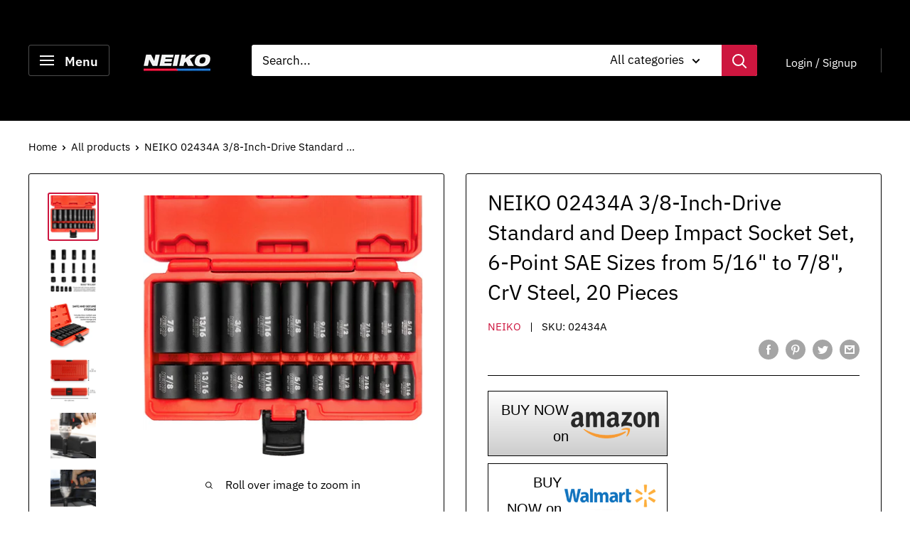

--- FILE ---
content_type: text/html; charset=utf-8
request_url: https://neikotools.com/products/neiko-02434a-3-8-drive-standard-and-deep-sae-impact-socket-set-20-pieces-sae-5-16-to-7-8-premium-cr-v-steel-6-point-hex-design-black-phosphate-coating
body_size: 25679
content:
<!doctype html>

<html class="no-js" lang="en">
  <head>
  <link rel="shortcut icon" href="/cdn.shopify.com/s/files/1/0349/3635/6909/files/NeikoFavicon_0d144cb2-ef8b-4f54-bc64-3bbc122c09ce.png?v=1657208628">
    <!-- Meta Pixel Code -->
<script>
!function(f,b,e,v,n,t,s)
{if(f.fbq)return;n=f.fbq=function(){n.callMethod?
n.callMethod.apply(n,arguments):n.queue.push(arguments)};
if(!f._fbq)f._fbq=n;n.push=n;n.loaded=!0;n.version='2.0';
n.queue=[];t=b.createElement(e);t.async=!0;
t.src=v;s=b.getElementsByTagName(e)[0];
s.parentNode.insertBefore(t,s)}(window, document,'script',
'https://connect.facebook.net/en_US/fbevents.js');
fbq('init', '3302338923318333');
fbq('track', 'PageView');
</script>
<noscript><img height="1" width="1" style="display:none"
src="https://www.facebook.com/tr?id=3302338923318333&ev=PageView&noscript=1"
/></noscript>
<!-- End Meta Pixel Code -->
    <!-- Global site tag (gtag.js) - Google Analytics -->
<script async src="https://www.googletagmanager.com/gtag/js?id=G-1Q4M0821QG"></script>
<script>
  window.dataLayer = window.dataLayer || [];
  function gtag(){dataLayer.push(arguments);}
  gtag('js', new Date());

  gtag('config', 'G-1Q4M0821QG');
</script>
<!-- Added by AVADA SEO Suite -->


<!-- /Added by AVADA SEO Suite -->

    <meta charset="utf-8"> 
    <meta http-equiv="X-UA-Compatible" content="IE=edge,chrome=1">
    <meta name="viewport" content="width=device-width, initial-scale=1.0, height=device-height, minimum-scale=1.0, maximum-scale=1.0">
    <meta name="theme-color" content="#cd163f"><title>NEIKO 02434A 3/8-Inch-Drive Standard and Deep Impact Socket Set, 6-Poi &ndash; NEIKO®
</title><meta name="description" content="STANDARD SOCKET SET: Our impact socket set includes standard and deep SAE socket sizes so you can size any SAE measurements you encounter on the job. This socket kit will fill all your tool needs, from everyday fixes to complicated builds. HEAVY-DUTY SOCKETS: Each socket in this 20-piece socket-wrench set is constructe"><link rel="canonical" href="https://neikotools.com/products/neiko-02434a-3-8-drive-standard-and-deep-sae-impact-socket-set-20-pieces-sae-5-16-to-7-8-premium-cr-v-steel-6-point-hex-design-black-phosphate-coating"><link rel="shortcut icon" href="//neikotools.com/cdn/shop/files/NeikoFavicon_0d144cb2-ef8b-4f54-bc64-3bbc122c09ce_96x.png?v=1657208628" type="image/png"><link rel="preload" as="style" href="//neikotools.com/cdn/shop/t/3/assets/theme.scss.css?v=11789099016442715421754115235">

    <meta property="og:type" content="product">
  <meta property="og:title" content="NEIKO 02434A 3/8-Inch-Drive Standard and Deep Impact Socket Set, 6-Point SAE Sizes from 5/16&quot; to 7/8&quot;, CrV Steel, 20 Pieces"><meta property="og:image" content="http://neikotools.com/cdn/shop/products/81L38cdZnAL._AC_SL1500_1024x.jpg?v=1657559715">
    <meta property="og:image:secure_url" content="https://neikotools.com/cdn/shop/products/81L38cdZnAL._AC_SL1500_1024x.jpg?v=1657559715"><meta property="og:image" content="http://neikotools.com/cdn/shop/products/71gwqUha2eL._AC_SL1500_1024x.jpg?v=1657559722">
    <meta property="og:image:secure_url" content="https://neikotools.com/cdn/shop/products/71gwqUha2eL._AC_SL1500_1024x.jpg?v=1657559722"><meta property="og:image" content="http://neikotools.com/cdn/shop/products/81vSazjzbxL._AC_SL1500_1024x.jpg?v=1657559727">
    <meta property="og:image:secure_url" content="https://neikotools.com/cdn/shop/products/81vSazjzbxL._AC_SL1500_1024x.jpg?v=1657559727"><meta property="product:price:amount" content="34.99">
  <meta property="product:price:currency" content="USD"><meta property="og:description" content="STANDARD SOCKET SET: Our impact socket set includes standard and deep SAE socket sizes so you can size any SAE measurements you encounter on the job. This socket kit will fill all your tool needs, from everyday fixes to complicated builds. HEAVY-DUTY SOCKETS: Each socket in this 20-piece socket-wrench set is constructe"><meta property="og:url" content="https://neikotools.com/products/neiko-02434a-3-8-drive-standard-and-deep-sae-impact-socket-set-20-pieces-sae-5-16-to-7-8-premium-cr-v-steel-6-point-hex-design-black-phosphate-coating">
<meta property="og:site_name" content="NEIKO®"><meta name="twitter:card" content="summary"><meta name="twitter:title" content="NEIKO 02434A 3/8-Inch-Drive Standard and Deep Impact Socket Set, 6-Point SAE Sizes from 5/16&quot; to 7/8&quot;, CrV Steel, 20 Pieces">
  <meta name="twitter:description" content="STANDARD SOCKET SET: Our impact socket set includes standard and deep SAE socket sizes so you can size any SAE measurements you encounter on the job. This socket kit will fill all your tool needs, from everyday fixes to complicated builds. HEAVY-DUTY SOCKETS: Each socket in this 20-piece socket-wrench set is constructed from high-impact premium CrV steel with a black phosphate coating that withstands rugged use, whether you’re working at home or on the jobsite. 6-POINT HEX DESIGN: Loosen or attach fasteners with confidence. Our 6-point hex-socket design prevents round off on nuts and bolts, even under high torque exertion and hammering stress from an impact gun or electric wrench. THE RIGHT SIZES: This set includes both standard- and deep-length SAE impact sockets ranging from 5/16&quot; to 7/8&quot;. The sockets provide reliable and superior performance for DIY projects at home">
  <meta name="twitter:image" content="https://neikotools.com/cdn/shop/products/81L38cdZnAL._AC_SL1500_600x600_crop_center.jpg?v=1657559715">
<link rel="preconnect" href="//fonts.shopifycdn.com">
    <link rel="dns-prefetch" href="//productreviews.shopifycdn.com">
    <link rel="dns-prefetch" href="//maps.googleapis.com">
    <link rel="dns-prefetch" href="//maps.gstatic.com">

    <script>window.performance && window.performance.mark && window.performance.mark('shopify.content_for_header.start');</script><meta name="facebook-domain-verification" content="kgk2j00j7tkg2k0rfg3n7e6p3xiq1d">
<meta id="shopify-digital-wallet" name="shopify-digital-wallet" content="/34936356909/digital_wallets/dialog">
<meta name="shopify-checkout-api-token" content="7d86e62762bbde6341b1cb68b648991c">
<meta id="in-context-paypal-metadata" data-shop-id="34936356909" data-venmo-supported="true" data-environment="production" data-locale="en_US" data-paypal-v4="true" data-currency="USD">
<link rel="alternate" type="application/json+oembed" href="https://neikotools.com/products/neiko-02434a-3-8-drive-standard-and-deep-sae-impact-socket-set-20-pieces-sae-5-16-to-7-8-premium-cr-v-steel-6-point-hex-design-black-phosphate-coating.oembed">
<script async="async" src="/checkouts/internal/preloads.js?locale=en-US"></script>
<script id="shopify-features" type="application/json">{"accessToken":"7d86e62762bbde6341b1cb68b648991c","betas":["rich-media-storefront-analytics"],"domain":"neikotools.com","predictiveSearch":true,"shopId":34936356909,"locale":"en"}</script>
<script>var Shopify = Shopify || {};
Shopify.shop = "neikotoolsusa.myshopify.com";
Shopify.locale = "en";
Shopify.currency = {"active":"USD","rate":"1.0"};
Shopify.country = "US";
Shopify.theme = {"name":"Warehouse","id":91518730285,"schema_name":"Warehouse","schema_version":"1.8.2","theme_store_id":871,"role":"main"};
Shopify.theme.handle = "null";
Shopify.theme.style = {"id":null,"handle":null};
Shopify.cdnHost = "neikotools.com/cdn";
Shopify.routes = Shopify.routes || {};
Shopify.routes.root = "/";</script>
<script type="module">!function(o){(o.Shopify=o.Shopify||{}).modules=!0}(window);</script>
<script>!function(o){function n(){var o=[];function n(){o.push(Array.prototype.slice.apply(arguments))}return n.q=o,n}var t=o.Shopify=o.Shopify||{};t.loadFeatures=n(),t.autoloadFeatures=n()}(window);</script>
<script id="shop-js-analytics" type="application/json">{"pageType":"product"}</script>
<script defer="defer" async type="module" src="//neikotools.com/cdn/shopifycloud/shop-js/modules/v2/client.init-shop-cart-sync_BT-GjEfc.en.esm.js"></script>
<script defer="defer" async type="module" src="//neikotools.com/cdn/shopifycloud/shop-js/modules/v2/chunk.common_D58fp_Oc.esm.js"></script>
<script defer="defer" async type="module" src="//neikotools.com/cdn/shopifycloud/shop-js/modules/v2/chunk.modal_xMitdFEc.esm.js"></script>
<script type="module">
  await import("//neikotools.com/cdn/shopifycloud/shop-js/modules/v2/client.init-shop-cart-sync_BT-GjEfc.en.esm.js");
await import("//neikotools.com/cdn/shopifycloud/shop-js/modules/v2/chunk.common_D58fp_Oc.esm.js");
await import("//neikotools.com/cdn/shopifycloud/shop-js/modules/v2/chunk.modal_xMitdFEc.esm.js");

  window.Shopify.SignInWithShop?.initShopCartSync?.({"fedCMEnabled":true,"windoidEnabled":true});

</script>
<script>(function() {
  var isLoaded = false;
  function asyncLoad() {
    if (isLoaded) return;
    isLoaded = true;
    var urls = ["https:\/\/seo.apps.avada.io\/avada-seo-installed.js?shop=neikotoolsusa.myshopify.com","https:\/\/chimpstatic.com\/mcjs-connected\/js\/users\/b43f40fa723317d91fcfa163d\/cfab336ca6d86554edc1109b2.js?shop=neikotoolsusa.myshopify.com","https:\/\/www.buynowbutton.us\/apps\/buynowbutton\/assets\/js\/buynowbutton.js?shop=neikotoolsusa.myshopify.com","https:\/\/pixel.orichi.info\/Content\/orichipixel.min.js?v=638149593872298104\u0026shop=neikotoolsusa.myshopify.com","https:\/\/myfaqprime.appspot.com\/bot\/bot-primelite.js?shop=neikotoolsusa.myshopify.com"];
    for (var i = 0; i < urls.length; i++) {
      var s = document.createElement('script');
      s.type = 'text/javascript';
      s.async = true;
      s.src = urls[i];
      var x = document.getElementsByTagName('script')[0];
      x.parentNode.insertBefore(s, x);
    }
  };
  if(window.attachEvent) {
    window.attachEvent('onload', asyncLoad);
  } else {
    window.addEventListener('load', asyncLoad, false);
  }
})();</script>
<script id="__st">var __st={"a":34936356909,"offset":-28800,"reqid":"60daba9b-68c8-4a39-8de4-15aa6e5074aa-1769055948","pageurl":"neikotools.com\/products\/neiko-02434a-3-8-drive-standard-and-deep-sae-impact-socket-set-20-pieces-sae-5-16-to-7-8-premium-cr-v-steel-6-point-hex-design-black-phosphate-coating","u":"95834b145c60","p":"product","rtyp":"product","rid":7109093818413};</script>
<script>window.ShopifyPaypalV4VisibilityTracking = true;</script>
<script id="captcha-bootstrap">!function(){'use strict';const t='contact',e='account',n='new_comment',o=[[t,t],['blogs',n],['comments',n],[t,'customer']],c=[[e,'customer_login'],[e,'guest_login'],[e,'recover_customer_password'],[e,'create_customer']],r=t=>t.map((([t,e])=>`form[action*='/${t}']:not([data-nocaptcha='true']) input[name='form_type'][value='${e}']`)).join(','),a=t=>()=>t?[...document.querySelectorAll(t)].map((t=>t.form)):[];function s(){const t=[...o],e=r(t);return a(e)}const i='password',u='form_key',d=['recaptcha-v3-token','g-recaptcha-response','h-captcha-response',i],f=()=>{try{return window.sessionStorage}catch{return}},m='__shopify_v',_=t=>t.elements[u];function p(t,e,n=!1){try{const o=window.sessionStorage,c=JSON.parse(o.getItem(e)),{data:r}=function(t){const{data:e,action:n}=t;return t[m]||n?{data:e,action:n}:{data:t,action:n}}(c);for(const[e,n]of Object.entries(r))t.elements[e]&&(t.elements[e].value=n);n&&o.removeItem(e)}catch(o){console.error('form repopulation failed',{error:o})}}const l='form_type',E='cptcha';function T(t){t.dataset[E]=!0}const w=window,h=w.document,L='Shopify',v='ce_forms',y='captcha';let A=!1;((t,e)=>{const n=(g='f06e6c50-85a8-45c8-87d0-21a2b65856fe',I='https://cdn.shopify.com/shopifycloud/storefront-forms-hcaptcha/ce_storefront_forms_captcha_hcaptcha.v1.5.2.iife.js',D={infoText:'Protected by hCaptcha',privacyText:'Privacy',termsText:'Terms'},(t,e,n)=>{const o=w[L][v],c=o.bindForm;if(c)return c(t,g,e,D).then(n);var r;o.q.push([[t,g,e,D],n]),r=I,A||(h.body.append(Object.assign(h.createElement('script'),{id:'captcha-provider',async:!0,src:r})),A=!0)});var g,I,D;w[L]=w[L]||{},w[L][v]=w[L][v]||{},w[L][v].q=[],w[L][y]=w[L][y]||{},w[L][y].protect=function(t,e){n(t,void 0,e),T(t)},Object.freeze(w[L][y]),function(t,e,n,w,h,L){const[v,y,A,g]=function(t,e,n){const i=e?o:[],u=t?c:[],d=[...i,...u],f=r(d),m=r(i),_=r(d.filter((([t,e])=>n.includes(e))));return[a(f),a(m),a(_),s()]}(w,h,L),I=t=>{const e=t.target;return e instanceof HTMLFormElement?e:e&&e.form},D=t=>v().includes(t);t.addEventListener('submit',(t=>{const e=I(t);if(!e)return;const n=D(e)&&!e.dataset.hcaptchaBound&&!e.dataset.recaptchaBound,o=_(e),c=g().includes(e)&&(!o||!o.value);(n||c)&&t.preventDefault(),c&&!n&&(function(t){try{if(!f())return;!function(t){const e=f();if(!e)return;const n=_(t);if(!n)return;const o=n.value;o&&e.removeItem(o)}(t);const e=Array.from(Array(32),(()=>Math.random().toString(36)[2])).join('');!function(t,e){_(t)||t.append(Object.assign(document.createElement('input'),{type:'hidden',name:u})),t.elements[u].value=e}(t,e),function(t,e){const n=f();if(!n)return;const o=[...t.querySelectorAll(`input[type='${i}']`)].map((({name:t})=>t)),c=[...d,...o],r={};for(const[a,s]of new FormData(t).entries())c.includes(a)||(r[a]=s);n.setItem(e,JSON.stringify({[m]:1,action:t.action,data:r}))}(t,e)}catch(e){console.error('failed to persist form',e)}}(e),e.submit())}));const S=(t,e)=>{t&&!t.dataset[E]&&(n(t,e.some((e=>e===t))),T(t))};for(const o of['focusin','change'])t.addEventListener(o,(t=>{const e=I(t);D(e)&&S(e,y())}));const B=e.get('form_key'),M=e.get(l),P=B&&M;t.addEventListener('DOMContentLoaded',(()=>{const t=y();if(P)for(const e of t)e.elements[l].value===M&&p(e,B);[...new Set([...A(),...v().filter((t=>'true'===t.dataset.shopifyCaptcha))])].forEach((e=>S(e,t)))}))}(h,new URLSearchParams(w.location.search),n,t,e,['guest_login'])})(!0,!0)}();</script>
<script integrity="sha256-4kQ18oKyAcykRKYeNunJcIwy7WH5gtpwJnB7kiuLZ1E=" data-source-attribution="shopify.loadfeatures" defer="defer" src="//neikotools.com/cdn/shopifycloud/storefront/assets/storefront/load_feature-a0a9edcb.js" crossorigin="anonymous"></script>
<script data-source-attribution="shopify.dynamic_checkout.dynamic.init">var Shopify=Shopify||{};Shopify.PaymentButton=Shopify.PaymentButton||{isStorefrontPortableWallets:!0,init:function(){window.Shopify.PaymentButton.init=function(){};var t=document.createElement("script");t.src="https://neikotools.com/cdn/shopifycloud/portable-wallets/latest/portable-wallets.en.js",t.type="module",document.head.appendChild(t)}};
</script>
<script data-source-attribution="shopify.dynamic_checkout.buyer_consent">
  function portableWalletsHideBuyerConsent(e){var t=document.getElementById("shopify-buyer-consent"),n=document.getElementById("shopify-subscription-policy-button");t&&n&&(t.classList.add("hidden"),t.setAttribute("aria-hidden","true"),n.removeEventListener("click",e))}function portableWalletsShowBuyerConsent(e){var t=document.getElementById("shopify-buyer-consent"),n=document.getElementById("shopify-subscription-policy-button");t&&n&&(t.classList.remove("hidden"),t.removeAttribute("aria-hidden"),n.addEventListener("click",e))}window.Shopify?.PaymentButton&&(window.Shopify.PaymentButton.hideBuyerConsent=portableWalletsHideBuyerConsent,window.Shopify.PaymentButton.showBuyerConsent=portableWalletsShowBuyerConsent);
</script>
<script data-source-attribution="shopify.dynamic_checkout.cart.bootstrap">document.addEventListener("DOMContentLoaded",(function(){function t(){return document.querySelector("shopify-accelerated-checkout-cart, shopify-accelerated-checkout")}if(t())Shopify.PaymentButton.init();else{new MutationObserver((function(e,n){t()&&(Shopify.PaymentButton.init(),n.disconnect())})).observe(document.body,{childList:!0,subtree:!0})}}));
</script>
<link id="shopify-accelerated-checkout-styles" rel="stylesheet" media="screen" href="https://neikotools.com/cdn/shopifycloud/portable-wallets/latest/accelerated-checkout-backwards-compat.css" crossorigin="anonymous">
<style id="shopify-accelerated-checkout-cart">
        #shopify-buyer-consent {
  margin-top: 1em;
  display: inline-block;
  width: 100%;
}

#shopify-buyer-consent.hidden {
  display: none;
}

#shopify-subscription-policy-button {
  background: none;
  border: none;
  padding: 0;
  text-decoration: underline;
  font-size: inherit;
  cursor: pointer;
}

#shopify-subscription-policy-button::before {
  box-shadow: none;
}

      </style>

<script>window.performance && window.performance.mark && window.performance.mark('shopify.content_for_header.end');</script>

    
  <script type="application/ld+json">
  {
    "@context": "http://schema.org",
    "@type": "Product",
    "offers": [{
          "@type": "Offer",
          "name": "Default Title",
          "availability":"https://schema.org/OutOfStock",
          "price": 34.99,
          "priceCurrency": "USD",
          "priceValidUntil": "2026-01-31","sku": "02434A","url": "/products/neiko-02434a-3-8-drive-standard-and-deep-sae-impact-socket-set-20-pieces-sae-5-16-to-7-8-premium-cr-v-steel-6-point-hex-design-black-phosphate-coating/products/neiko-02434a-3-8-drive-standard-and-deep-sae-impact-socket-set-20-pieces-sae-5-16-to-7-8-premium-cr-v-steel-6-point-hex-design-black-phosphate-coating?variant=40876520374317"
        }
],
    "brand": {
      "name": "NEIKO"
    },
    "name": "NEIKO 02434A 3\/8-Inch-Drive Standard and Deep Impact Socket Set, 6-Point SAE Sizes from 5\/16\" to 7\/8\", CrV Steel, 20 Pieces",
    "description": "\nSTANDARD SOCKET SET: Our impact socket set includes standard and deep SAE socket sizes so you can size any SAE measurements you encounter on the job. This socket kit will fill all your tool needs, from everyday fixes to complicated builds.\nHEAVY-DUTY SOCKETS: Each socket in this 20-piece socket-wrench set is constructed from high-impact premium CrV steel with a black phosphate coating that withstands rugged use, whether you’re working at home or on the jobsite.\n6-POINT HEX DESIGN: Loosen or attach fasteners with confidence. Our 6-point hex-socket design prevents round off on nuts and bolts, even under high torque exertion and hammering stress from an impact gun or electric wrench.\nTHE RIGHT SIZES: This set includes both standard- and deep-length SAE impact sockets ranging from 5\/16\" to 7\/8\". The sockets provide reliable and superior performance for DIY projects at home or professional mechanic jobs.\nEASY-ACCESS DEEP SOCKET SET: This socket tool set comes in a portable blow-molded socket case for easy use and organization. Each socket has a highly visible laser-etched size marking on the phosphate finish for quick identification.\n\nNEIKO presents our 3\/8-inch-drive standard and deep SAE impact socket set. It includes standard and deep metric sockets with easy-to-read laser-etched size markings for quick identification. Each socket is protected from oil, dirt, and grease thanks to a phosphate coating and is constructed from premium CrV steel for maximum life and durability. With a 6-point hex-socket design to protect from round off and other damage, each socket can be used with complete confidence.This socket extension set includes 20 pieces and a convenient range of sockets for a variety of projects. Both the standard and deep sockets come in the following sizes: 5\/16\", 3\/8\", 7\/16\", 1\/2\", 9\/16\", 5\/8\", 11\/16\", 3\/4\", 13\/16\", and 7\/8\". They’re perfect for impact guns or electric wrenches.With just the right number of sockets, this NEIKO socket set is ideal for quick jobs and more intense builds. It comes in a convenient blow-molded storage case that keeps the sockets securely in place and allows for easy organization, quick access, and easy travel to and from the jobsite. Whether you need this high-quality socket set for housing construction or automotive work, it will help you get the job done quickly and efficiently for years to come. When it comes to tools you need, NEIKO has your back.",
    "category": "Automotive Socket and Bit Socket Sets",
    "url": "/products/neiko-02434a-3-8-drive-standard-and-deep-sae-impact-socket-set-20-pieces-sae-5-16-to-7-8-premium-cr-v-steel-6-point-hex-design-black-phosphate-coating/products/neiko-02434a-3-8-drive-standard-and-deep-sae-impact-socket-set-20-pieces-sae-5-16-to-7-8-premium-cr-v-steel-6-point-hex-design-black-phosphate-coating",
    "sku": "02434A",
    "image": {
      "@type": "ImageObject",
      "url": "https://neikotools.com/cdn/shop/products/81L38cdZnAL._AC_SL1500_1024x.jpg?v=1657559715",
      "image": "https://neikotools.com/cdn/shop/products/81L38cdZnAL._AC_SL1500_1024x.jpg?v=1657559715",
      "name": "NEIKO 02434A 3\/8-Inch-Drive Standard and Deep Impact Socket Set, 6-Point SAE Sizes from 5\/16\" to 7\/8\", CrV Steel, 20 Pieces",
      "width": "1024",
      "height": "1024"
    }
  }
  </script>



  <script type="application/ld+json">
  {
    "@context": "http://schema.org",
    "@type": "BreadcrumbList",
  "itemListElement": [{
      "@type": "ListItem",
      "position": 1,
      "name": "Home",
      "item": "https://neikotools.com"
    },{
          "@type": "ListItem",
          "position": 2,
          "name": "NEIKO 02434A 3\/8-Inch-Drive Standard and Deep Impact Socket Set, 6-Point SAE Sizes from 5\/16\" to 7\/8\", CrV Steel, 20 Pieces",
          "item": "https://neikotools.com/products/neiko-02434a-3-8-drive-standard-and-deep-sae-impact-socket-set-20-pieces-sae-5-16-to-7-8-premium-cr-v-steel-6-point-hex-design-black-phosphate-coating"
        }]
  }
  </script>


    <script>
      // This allows to expose several variables to the global scope, to be used in scripts
      window.theme = {
        pageType: "product",
        cartCount: 0,
        moneyFormat: "\u003cspan class=hidden\u003e${{ amount }}\u003c\/span\u003e",
        moneyWithCurrencyFormat: "\u003cspan class=hidden\u003e${{ amount }} USD\u003c\/span\u003e",
        showDiscount: false,
        discountMode: "percentage",
        searchMode: "product,article,page",
        cartType: "drawer"
      };

      window.routes = {
        rootUrl: "\/",
        cartUrl: "\/cart",
        cartAddUrl: "\/cart\/add",
        cartChangeUrl: "\/cart\/change",
        searchUrl: "\/search",
        productRecommendationsUrl: "\/recommendations\/products"
      };

      window.languages = {
        collectionOnSaleLabel: "Save {{savings}}",
        productFormUnavailable: "Unavailable",
        productFormAddToCart: "Add to cart",
        productFormSoldOut: "",
        shippingEstimatorNoResults: "No shipping could be found for your address.",
        shippingEstimatorOneResult: "There is one shipping rate for your address:",
        shippingEstimatorMultipleResults: "There are {{count}} shipping rates for your address:",
        shippingEstimatorErrors: "There are some errors:"
      };

      window.lazySizesConfig = {
        loadHidden: false,
        hFac: 0.8,
        expFactor: 3,
        customMedia: {
          '--phone': '(max-width: 640px)',
          '--tablet': '(min-width: 641px) and (max-width: 1023px)',
          '--lap': '(min-width: 1024px)'
        }
      };

      document.documentElement.className = document.documentElement.className.replace('no-js', 'js');
    </script>

    <script src="//neikotools.com/cdn/shop/t/3/assets/lazysizes.min.js?v=38423348123636194381583358200" async></script><script src="//polyfill-fastly.net/v3/polyfill.min.js?unknown=polyfill&features=fetch,Element.prototype.closest,Element.prototype.matches,Element.prototype.remove,Element.prototype.classList,Array.prototype.includes,Array.prototype.fill,String.prototype.includes,String.prototype.padStart,Object.assign,CustomEvent,Intl,URL,DOMTokenList,IntersectionObserver,IntersectionObserverEntry" defer></script>
    <script src="//neikotools.com/cdn/shop/t/3/assets/libs.min.js?v=141095812039519903031583358200" defer></script>
    <script src="//neikotools.com/cdn/shop/t/3/assets/theme.min.js?v=136109282511134679311583358204" defer></script>
    <script src="//neikotools.com/cdn/shop/t/3/assets/custom.js?v=90373254691674712701583358202" defer></script>

    <link rel="stylesheet" href="//neikotools.com/cdn/shop/t/3/assets/theme.scss.css?v=11789099016442715421754115235">

    <script>
      (function () {
        window.onpageshow = function() {
          // We force re-freshing the cart content onpageshow, as most browsers will serve a cache copy when hitting the
          // back button, which cause staled data
          document.documentElement.dispatchEvent(new CustomEvent('cart:refresh', {
            bubbles: true
          }));
        };
      })();
    </script>
  	<meta property="orichi:tags" content="">   <meta property="orichi:product" content="7109093818413">	<meta property="orichi:product_type" content="">	<meta property="orichi:collections" content="285035986989, "><script type="text/javascript" async="" src="https://pixel.orichi.info/Content/orichipixel.min.js?v=638150055948951696"></script><meta name="fo-verify" content="420a04b7-e875-4748-a238-6ffdd0f1ea24" /><!-- BEGIN app block: shopify://apps/bnb-app-amazon-buy-now-button/blocks/bnb-embbed/f900151e-f272-47b7-9f07-6ef0c33815e4 --><script>
    if ('undefined' == typeof window.jQuery) {
        var script = document.createElement('script');
        script.src = 'https://code.jquery.com/jquery-3.4.1.min.js';
        document.getElementsByTagName('head')[0].appendChild(script);
    }
    let metafield = 'true';
    document.addEventListener('DOMContentLoaded', () => {
        console.log(Shopify.designMode);
        if (Shopify.designMode === true) {
            checkForPlan(window.jQuery, shop, Shopify.theme, metafield);
        }
    });
    function checkForPlan($, shop) {
        $.ajax({
            url: 'https://app.buynowbuttons.com/apps/buynowbutton/check_plan.php',
            type: "post",
            data: {
                store: shop,
                theme: Shopify.theme,
                metafield: metafield
            },
            success: function(e) {
                console.log(e);
                if (e && e !== "") {
                    if (metafield != e) {

                    }
                }
            },
            error: function() {}
        })
    }
</script>
<!-- END app block --><script src="https://cdn.shopify.com/extensions/019ae30d-353d-7c39-ad45-922d1a0d486a/bnb-app-10/assets/buynowbutton.js" type="text/javascript" defer="defer"></script>
<link href="https://monorail-edge.shopifysvc.com" rel="dns-prefetch">
<script>(function(){if ("sendBeacon" in navigator && "performance" in window) {try {var session_token_from_headers = performance.getEntriesByType('navigation')[0].serverTiming.find(x => x.name == '_s').description;} catch {var session_token_from_headers = undefined;}var session_cookie_matches = document.cookie.match(/_shopify_s=([^;]*)/);var session_token_from_cookie = session_cookie_matches && session_cookie_matches.length === 2 ? session_cookie_matches[1] : "";var session_token = session_token_from_headers || session_token_from_cookie || "";function handle_abandonment_event(e) {var entries = performance.getEntries().filter(function(entry) {return /monorail-edge.shopifysvc.com/.test(entry.name);});if (!window.abandonment_tracked && entries.length === 0) {window.abandonment_tracked = true;var currentMs = Date.now();var navigation_start = performance.timing.navigationStart;var payload = {shop_id: 34936356909,url: window.location.href,navigation_start,duration: currentMs - navigation_start,session_token,page_type: "product"};window.navigator.sendBeacon("https://monorail-edge.shopifysvc.com/v1/produce", JSON.stringify({schema_id: "online_store_buyer_site_abandonment/1.1",payload: payload,metadata: {event_created_at_ms: currentMs,event_sent_at_ms: currentMs}}));}}window.addEventListener('pagehide', handle_abandonment_event);}}());</script>
<script id="web-pixels-manager-setup">(function e(e,d,r,n,o){if(void 0===o&&(o={}),!Boolean(null===(a=null===(i=window.Shopify)||void 0===i?void 0:i.analytics)||void 0===a?void 0:a.replayQueue)){var i,a;window.Shopify=window.Shopify||{};var t=window.Shopify;t.analytics=t.analytics||{};var s=t.analytics;s.replayQueue=[],s.publish=function(e,d,r){return s.replayQueue.push([e,d,r]),!0};try{self.performance.mark("wpm:start")}catch(e){}var l=function(){var e={modern:/Edge?\/(1{2}[4-9]|1[2-9]\d|[2-9]\d{2}|\d{4,})\.\d+(\.\d+|)|Firefox\/(1{2}[4-9]|1[2-9]\d|[2-9]\d{2}|\d{4,})\.\d+(\.\d+|)|Chrom(ium|e)\/(9{2}|\d{3,})\.\d+(\.\d+|)|(Maci|X1{2}).+ Version\/(15\.\d+|(1[6-9]|[2-9]\d|\d{3,})\.\d+)([,.]\d+|)( \(\w+\)|)( Mobile\/\w+|) Safari\/|Chrome.+OPR\/(9{2}|\d{3,})\.\d+\.\d+|(CPU[ +]OS|iPhone[ +]OS|CPU[ +]iPhone|CPU IPhone OS|CPU iPad OS)[ +]+(15[._]\d+|(1[6-9]|[2-9]\d|\d{3,})[._]\d+)([._]\d+|)|Android:?[ /-](13[3-9]|1[4-9]\d|[2-9]\d{2}|\d{4,})(\.\d+|)(\.\d+|)|Android.+Firefox\/(13[5-9]|1[4-9]\d|[2-9]\d{2}|\d{4,})\.\d+(\.\d+|)|Android.+Chrom(ium|e)\/(13[3-9]|1[4-9]\d|[2-9]\d{2}|\d{4,})\.\d+(\.\d+|)|SamsungBrowser\/([2-9]\d|\d{3,})\.\d+/,legacy:/Edge?\/(1[6-9]|[2-9]\d|\d{3,})\.\d+(\.\d+|)|Firefox\/(5[4-9]|[6-9]\d|\d{3,})\.\d+(\.\d+|)|Chrom(ium|e)\/(5[1-9]|[6-9]\d|\d{3,})\.\d+(\.\d+|)([\d.]+$|.*Safari\/(?![\d.]+ Edge\/[\d.]+$))|(Maci|X1{2}).+ Version\/(10\.\d+|(1[1-9]|[2-9]\d|\d{3,})\.\d+)([,.]\d+|)( \(\w+\)|)( Mobile\/\w+|) Safari\/|Chrome.+OPR\/(3[89]|[4-9]\d|\d{3,})\.\d+\.\d+|(CPU[ +]OS|iPhone[ +]OS|CPU[ +]iPhone|CPU IPhone OS|CPU iPad OS)[ +]+(10[._]\d+|(1[1-9]|[2-9]\d|\d{3,})[._]\d+)([._]\d+|)|Android:?[ /-](13[3-9]|1[4-9]\d|[2-9]\d{2}|\d{4,})(\.\d+|)(\.\d+|)|Mobile Safari.+OPR\/([89]\d|\d{3,})\.\d+\.\d+|Android.+Firefox\/(13[5-9]|1[4-9]\d|[2-9]\d{2}|\d{4,})\.\d+(\.\d+|)|Android.+Chrom(ium|e)\/(13[3-9]|1[4-9]\d|[2-9]\d{2}|\d{4,})\.\d+(\.\d+|)|Android.+(UC? ?Browser|UCWEB|U3)[ /]?(15\.([5-9]|\d{2,})|(1[6-9]|[2-9]\d|\d{3,})\.\d+)\.\d+|SamsungBrowser\/(5\.\d+|([6-9]|\d{2,})\.\d+)|Android.+MQ{2}Browser\/(14(\.(9|\d{2,})|)|(1[5-9]|[2-9]\d|\d{3,})(\.\d+|))(\.\d+|)|K[Aa][Ii]OS\/(3\.\d+|([4-9]|\d{2,})\.\d+)(\.\d+|)/},d=e.modern,r=e.legacy,n=navigator.userAgent;return n.match(d)?"modern":n.match(r)?"legacy":"unknown"}(),u="modern"===l?"modern":"legacy",c=(null!=n?n:{modern:"",legacy:""})[u],f=function(e){return[e.baseUrl,"/wpm","/b",e.hashVersion,"modern"===e.buildTarget?"m":"l",".js"].join("")}({baseUrl:d,hashVersion:r,buildTarget:u}),m=function(e){var d=e.version,r=e.bundleTarget,n=e.surface,o=e.pageUrl,i=e.monorailEndpoint;return{emit:function(e){var a=e.status,t=e.errorMsg,s=(new Date).getTime(),l=JSON.stringify({metadata:{event_sent_at_ms:s},events:[{schema_id:"web_pixels_manager_load/3.1",payload:{version:d,bundle_target:r,page_url:o,status:a,surface:n,error_msg:t},metadata:{event_created_at_ms:s}}]});if(!i)return console&&console.warn&&console.warn("[Web Pixels Manager] No Monorail endpoint provided, skipping logging."),!1;try{return self.navigator.sendBeacon.bind(self.navigator)(i,l)}catch(e){}var u=new XMLHttpRequest;try{return u.open("POST",i,!0),u.setRequestHeader("Content-Type","text/plain"),u.send(l),!0}catch(e){return console&&console.warn&&console.warn("[Web Pixels Manager] Got an unhandled error while logging to Monorail."),!1}}}}({version:r,bundleTarget:l,surface:e.surface,pageUrl:self.location.href,monorailEndpoint:e.monorailEndpoint});try{o.browserTarget=l,function(e){var d=e.src,r=e.async,n=void 0===r||r,o=e.onload,i=e.onerror,a=e.sri,t=e.scriptDataAttributes,s=void 0===t?{}:t,l=document.createElement("script"),u=document.querySelector("head"),c=document.querySelector("body");if(l.async=n,l.src=d,a&&(l.integrity=a,l.crossOrigin="anonymous"),s)for(var f in s)if(Object.prototype.hasOwnProperty.call(s,f))try{l.dataset[f]=s[f]}catch(e){}if(o&&l.addEventListener("load",o),i&&l.addEventListener("error",i),u)u.appendChild(l);else{if(!c)throw new Error("Did not find a head or body element to append the script");c.appendChild(l)}}({src:f,async:!0,onload:function(){if(!function(){var e,d;return Boolean(null===(d=null===(e=window.Shopify)||void 0===e?void 0:e.analytics)||void 0===d?void 0:d.initialized)}()){var d=window.webPixelsManager.init(e)||void 0;if(d){var r=window.Shopify.analytics;r.replayQueue.forEach((function(e){var r=e[0],n=e[1],o=e[2];d.publishCustomEvent(r,n,o)})),r.replayQueue=[],r.publish=d.publishCustomEvent,r.visitor=d.visitor,r.initialized=!0}}},onerror:function(){return m.emit({status:"failed",errorMsg:"".concat(f," has failed to load")})},sri:function(e){var d=/^sha384-[A-Za-z0-9+/=]+$/;return"string"==typeof e&&d.test(e)}(c)?c:"",scriptDataAttributes:o}),m.emit({status:"loading"})}catch(e){m.emit({status:"failed",errorMsg:(null==e?void 0:e.message)||"Unknown error"})}}})({shopId: 34936356909,storefrontBaseUrl: "https://neikotools.com",extensionsBaseUrl: "https://extensions.shopifycdn.com/cdn/shopifycloud/web-pixels-manager",monorailEndpoint: "https://monorail-edge.shopifysvc.com/unstable/produce_batch",surface: "storefront-renderer",enabledBetaFlags: ["2dca8a86"],webPixelsConfigList: [{"id":"846528557","configuration":"{ \"accountID\": \"234\", \"domain\": \"neikotoolsusa.myshopify.com\" }","eventPayloadVersion":"v1","runtimeContext":"STRICT","scriptVersion":"bda2f1a217c50b1d82a8127d224f97b1","type":"APP","apiClientId":5113899,"privacyPurposes":["ANALYTICS","MARKETING","SALE_OF_DATA"],"dataSharingAdjustments":{"protectedCustomerApprovalScopes":["read_customer_email","read_customer_name","read_customer_personal_data","read_customer_phone"]}},{"id":"shopify-app-pixel","configuration":"{}","eventPayloadVersion":"v1","runtimeContext":"STRICT","scriptVersion":"0450","apiClientId":"shopify-pixel","type":"APP","privacyPurposes":["ANALYTICS","MARKETING"]},{"id":"shopify-custom-pixel","eventPayloadVersion":"v1","runtimeContext":"LAX","scriptVersion":"0450","apiClientId":"shopify-pixel","type":"CUSTOM","privacyPurposes":["ANALYTICS","MARKETING"]}],isMerchantRequest: false,initData: {"shop":{"name":"NEIKO®","paymentSettings":{"currencyCode":"USD"},"myshopifyDomain":"neikotoolsusa.myshopify.com","countryCode":"US","storefrontUrl":"https:\/\/neikotools.com"},"customer":null,"cart":null,"checkout":null,"productVariants":[{"price":{"amount":34.99,"currencyCode":"USD"},"product":{"title":"NEIKO 02434A 3\/8-Inch-Drive Standard and Deep Impact Socket Set, 6-Point SAE Sizes from 5\/16\" to 7\/8\", CrV Steel, 20 Pieces","vendor":"NEIKO","id":"7109093818413","untranslatedTitle":"NEIKO 02434A 3\/8-Inch-Drive Standard and Deep Impact Socket Set, 6-Point SAE Sizes from 5\/16\" to 7\/8\", CrV Steel, 20 Pieces","url":"\/products\/neiko-02434a-3-8-drive-standard-and-deep-sae-impact-socket-set-20-pieces-sae-5-16-to-7-8-premium-cr-v-steel-6-point-hex-design-black-phosphate-coating","type":"Automotive Socket and Bit Socket Sets"},"id":"40876520374317","image":{"src":"\/\/neikotools.com\/cdn\/shop\/products\/81L38cdZnAL._AC_SL1500.jpg?v=1657559715"},"sku":"02434A","title":"Default Title","untranslatedTitle":"Default Title"}],"purchasingCompany":null},},"https://neikotools.com/cdn","fcfee988w5aeb613cpc8e4bc33m6693e112",{"modern":"","legacy":""},{"shopId":"34936356909","storefrontBaseUrl":"https:\/\/neikotools.com","extensionBaseUrl":"https:\/\/extensions.shopifycdn.com\/cdn\/shopifycloud\/web-pixels-manager","surface":"storefront-renderer","enabledBetaFlags":"[\"2dca8a86\"]","isMerchantRequest":"false","hashVersion":"fcfee988w5aeb613cpc8e4bc33m6693e112","publish":"custom","events":"[[\"page_viewed\",{}],[\"product_viewed\",{\"productVariant\":{\"price\":{\"amount\":34.99,\"currencyCode\":\"USD\"},\"product\":{\"title\":\"NEIKO 02434A 3\/8-Inch-Drive Standard and Deep Impact Socket Set, 6-Point SAE Sizes from 5\/16\\\" to 7\/8\\\", CrV Steel, 20 Pieces\",\"vendor\":\"NEIKO\",\"id\":\"7109093818413\",\"untranslatedTitle\":\"NEIKO 02434A 3\/8-Inch-Drive Standard and Deep Impact Socket Set, 6-Point SAE Sizes from 5\/16\\\" to 7\/8\\\", CrV Steel, 20 Pieces\",\"url\":\"\/products\/neiko-02434a-3-8-drive-standard-and-deep-sae-impact-socket-set-20-pieces-sae-5-16-to-7-8-premium-cr-v-steel-6-point-hex-design-black-phosphate-coating\",\"type\":\"Automotive Socket and Bit Socket Sets\"},\"id\":\"40876520374317\",\"image\":{\"src\":\"\/\/neikotools.com\/cdn\/shop\/products\/81L38cdZnAL._AC_SL1500.jpg?v=1657559715\"},\"sku\":\"02434A\",\"title\":\"Default Title\",\"untranslatedTitle\":\"Default Title\"}}]]"});</script><script>
  window.ShopifyAnalytics = window.ShopifyAnalytics || {};
  window.ShopifyAnalytics.meta = window.ShopifyAnalytics.meta || {};
  window.ShopifyAnalytics.meta.currency = 'USD';
  var meta = {"product":{"id":7109093818413,"gid":"gid:\/\/shopify\/Product\/7109093818413","vendor":"NEIKO","type":"Automotive Socket and Bit Socket Sets","handle":"neiko-02434a-3-8-drive-standard-and-deep-sae-impact-socket-set-20-pieces-sae-5-16-to-7-8-premium-cr-v-steel-6-point-hex-design-black-phosphate-coating","variants":[{"id":40876520374317,"price":3499,"name":"NEIKO 02434A 3\/8-Inch-Drive Standard and Deep Impact Socket Set, 6-Point SAE Sizes from 5\/16\" to 7\/8\", CrV Steel, 20 Pieces","public_title":null,"sku":"02434A"}],"remote":false},"page":{"pageType":"product","resourceType":"product","resourceId":7109093818413,"requestId":"60daba9b-68c8-4a39-8de4-15aa6e5074aa-1769055948"}};
  for (var attr in meta) {
    window.ShopifyAnalytics.meta[attr] = meta[attr];
  }
</script>
<script class="analytics">
  (function () {
    var customDocumentWrite = function(content) {
      var jquery = null;

      if (window.jQuery) {
        jquery = window.jQuery;
      } else if (window.Checkout && window.Checkout.$) {
        jquery = window.Checkout.$;
      }

      if (jquery) {
        jquery('body').append(content);
      }
    };

    var hasLoggedConversion = function(token) {
      if (token) {
        return document.cookie.indexOf('loggedConversion=' + token) !== -1;
      }
      return false;
    }

    var setCookieIfConversion = function(token) {
      if (token) {
        var twoMonthsFromNow = new Date(Date.now());
        twoMonthsFromNow.setMonth(twoMonthsFromNow.getMonth() + 2);

        document.cookie = 'loggedConversion=' + token + '; expires=' + twoMonthsFromNow;
      }
    }

    var trekkie = window.ShopifyAnalytics.lib = window.trekkie = window.trekkie || [];
    if (trekkie.integrations) {
      return;
    }
    trekkie.methods = [
      'identify',
      'page',
      'ready',
      'track',
      'trackForm',
      'trackLink'
    ];
    trekkie.factory = function(method) {
      return function() {
        var args = Array.prototype.slice.call(arguments);
        args.unshift(method);
        trekkie.push(args);
        return trekkie;
      };
    };
    for (var i = 0; i < trekkie.methods.length; i++) {
      var key = trekkie.methods[i];
      trekkie[key] = trekkie.factory(key);
    }
    trekkie.load = function(config) {
      trekkie.config = config || {};
      trekkie.config.initialDocumentCookie = document.cookie;
      var first = document.getElementsByTagName('script')[0];
      var script = document.createElement('script');
      script.type = 'text/javascript';
      script.onerror = function(e) {
        var scriptFallback = document.createElement('script');
        scriptFallback.type = 'text/javascript';
        scriptFallback.onerror = function(error) {
                var Monorail = {
      produce: function produce(monorailDomain, schemaId, payload) {
        var currentMs = new Date().getTime();
        var event = {
          schema_id: schemaId,
          payload: payload,
          metadata: {
            event_created_at_ms: currentMs,
            event_sent_at_ms: currentMs
          }
        };
        return Monorail.sendRequest("https://" + monorailDomain + "/v1/produce", JSON.stringify(event));
      },
      sendRequest: function sendRequest(endpointUrl, payload) {
        // Try the sendBeacon API
        if (window && window.navigator && typeof window.navigator.sendBeacon === 'function' && typeof window.Blob === 'function' && !Monorail.isIos12()) {
          var blobData = new window.Blob([payload], {
            type: 'text/plain'
          });

          if (window.navigator.sendBeacon(endpointUrl, blobData)) {
            return true;
          } // sendBeacon was not successful

        } // XHR beacon

        var xhr = new XMLHttpRequest();

        try {
          xhr.open('POST', endpointUrl);
          xhr.setRequestHeader('Content-Type', 'text/plain');
          xhr.send(payload);
        } catch (e) {
          console.log(e);
        }

        return false;
      },
      isIos12: function isIos12() {
        return window.navigator.userAgent.lastIndexOf('iPhone; CPU iPhone OS 12_') !== -1 || window.navigator.userAgent.lastIndexOf('iPad; CPU OS 12_') !== -1;
      }
    };
    Monorail.produce('monorail-edge.shopifysvc.com',
      'trekkie_storefront_load_errors/1.1',
      {shop_id: 34936356909,
      theme_id: 91518730285,
      app_name: "storefront",
      context_url: window.location.href,
      source_url: "//neikotools.com/cdn/s/trekkie.storefront.1bbfab421998800ff09850b62e84b8915387986d.min.js"});

        };
        scriptFallback.async = true;
        scriptFallback.src = '//neikotools.com/cdn/s/trekkie.storefront.1bbfab421998800ff09850b62e84b8915387986d.min.js';
        first.parentNode.insertBefore(scriptFallback, first);
      };
      script.async = true;
      script.src = '//neikotools.com/cdn/s/trekkie.storefront.1bbfab421998800ff09850b62e84b8915387986d.min.js';
      first.parentNode.insertBefore(script, first);
    };
    trekkie.load(
      {"Trekkie":{"appName":"storefront","development":false,"defaultAttributes":{"shopId":34936356909,"isMerchantRequest":null,"themeId":91518730285,"themeCityHash":"9293917349260426380","contentLanguage":"en","currency":"USD","eventMetadataId":"5cd04113-6038-4d53-a92b-b756c5a2065d"},"isServerSideCookieWritingEnabled":true,"monorailRegion":"shop_domain","enabledBetaFlags":["65f19447"]},"Session Attribution":{},"S2S":{"facebookCapiEnabled":false,"source":"trekkie-storefront-renderer","apiClientId":580111}}
    );

    var loaded = false;
    trekkie.ready(function() {
      if (loaded) return;
      loaded = true;

      window.ShopifyAnalytics.lib = window.trekkie;

      var originalDocumentWrite = document.write;
      document.write = customDocumentWrite;
      try { window.ShopifyAnalytics.merchantGoogleAnalytics.call(this); } catch(error) {};
      document.write = originalDocumentWrite;

      window.ShopifyAnalytics.lib.page(null,{"pageType":"product","resourceType":"product","resourceId":7109093818413,"requestId":"60daba9b-68c8-4a39-8de4-15aa6e5074aa-1769055948","shopifyEmitted":true});

      var match = window.location.pathname.match(/checkouts\/(.+)\/(thank_you|post_purchase)/)
      var token = match? match[1]: undefined;
      if (!hasLoggedConversion(token)) {
        setCookieIfConversion(token);
        window.ShopifyAnalytics.lib.track("Viewed Product",{"currency":"USD","variantId":40876520374317,"productId":7109093818413,"productGid":"gid:\/\/shopify\/Product\/7109093818413","name":"NEIKO 02434A 3\/8-Inch-Drive Standard and Deep Impact Socket Set, 6-Point SAE Sizes from 5\/16\" to 7\/8\", CrV Steel, 20 Pieces","price":"34.99","sku":"02434A","brand":"NEIKO","variant":null,"category":"Automotive Socket and Bit Socket Sets","nonInteraction":true,"remote":false},undefined,undefined,{"shopifyEmitted":true});
      window.ShopifyAnalytics.lib.track("monorail:\/\/trekkie_storefront_viewed_product\/1.1",{"currency":"USD","variantId":40876520374317,"productId":7109093818413,"productGid":"gid:\/\/shopify\/Product\/7109093818413","name":"NEIKO 02434A 3\/8-Inch-Drive Standard and Deep Impact Socket Set, 6-Point SAE Sizes from 5\/16\" to 7\/8\", CrV Steel, 20 Pieces","price":"34.99","sku":"02434A","brand":"NEIKO","variant":null,"category":"Automotive Socket and Bit Socket Sets","nonInteraction":true,"remote":false,"referer":"https:\/\/neikotools.com\/products\/neiko-02434a-3-8-drive-standard-and-deep-sae-impact-socket-set-20-pieces-sae-5-16-to-7-8-premium-cr-v-steel-6-point-hex-design-black-phosphate-coating"});
      }
    });


        var eventsListenerScript = document.createElement('script');
        eventsListenerScript.async = true;
        eventsListenerScript.src = "//neikotools.com/cdn/shopifycloud/storefront/assets/shop_events_listener-3da45d37.js";
        document.getElementsByTagName('head')[0].appendChild(eventsListenerScript);

})();</script>
  <script>
  if (!window.ga || (window.ga && typeof window.ga !== 'function')) {
    window.ga = function ga() {
      (window.ga.q = window.ga.q || []).push(arguments);
      if (window.Shopify && window.Shopify.analytics && typeof window.Shopify.analytics.publish === 'function') {
        window.Shopify.analytics.publish("ga_stub_called", {}, {sendTo: "google_osp_migration"});
      }
      console.error("Shopify's Google Analytics stub called with:", Array.from(arguments), "\nSee https://help.shopify.com/manual/promoting-marketing/pixels/pixel-migration#google for more information.");
    };
    if (window.Shopify && window.Shopify.analytics && typeof window.Shopify.analytics.publish === 'function') {
      window.Shopify.analytics.publish("ga_stub_initialized", {}, {sendTo: "google_osp_migration"});
    }
  }
</script>
<script
  defer
  src="https://neikotools.com/cdn/shopifycloud/perf-kit/shopify-perf-kit-3.0.4.min.js"
  data-application="storefront-renderer"
  data-shop-id="34936356909"
  data-render-region="gcp-us-central1"
  data-page-type="product"
  data-theme-instance-id="91518730285"
  data-theme-name="Warehouse"
  data-theme-version="1.8.2"
  data-monorail-region="shop_domain"
  data-resource-timing-sampling-rate="10"
  data-shs="true"
  data-shs-beacon="true"
  data-shs-export-with-fetch="true"
  data-shs-logs-sample-rate="1"
  data-shs-beacon-endpoint="https://neikotools.com/api/collect"
></script>
</head>

  <body class="warehouse--v1  template-product" data-instant-intensity="viewport">
    <span class="loading-bar"></span>

    <div id="shopify-section-announcement-bar" class="shopify-section"></div>
<div id="shopify-section-popups" class="shopify-section"><div data-section-id="popups" data-section-type="popups"></div>

</div>
<div id="shopify-section-header" class="shopify-section"><section data-section-id="header" data-section-type="header" data-section-settings='{
  "navigationLayout": "condensed",
  "desktopOpenTrigger": "click",
  "useStickyHeader": true
}'>
  <header class="header header--condensed " role="banner">
    <div class="container">
      <div class="header__inner"><nav class="header__mobile-nav hidden-lap-and-up">
            <button class="header__mobile-nav-toggle icon-state touch-area" data-action="toggle-menu" aria-expanded="false" aria-haspopup="true" aria-controls="mobile-menu" aria-label="Open menu">
              <span class="icon-state__primary"><svg class="icon icon--hamburger-mobile" viewBox="0 0 20 16" role="presentation">
      <path d="M0 14h20v2H0v-2zM0 0h20v2H0V0zm0 7h20v2H0V7z" fill="currentColor" fill-rule="evenodd"></path>
    </svg></span>
              <span class="icon-state__secondary"><svg class="icon icon--close" viewBox="0 0 19 19" role="presentation">
      <path d="M9.1923882 8.39339828l7.7781745-7.7781746 1.4142136 1.41421357-7.7781746 7.77817459 7.7781746 7.77817456L16.9705627 19l-7.7781745-7.7781746L1.41421356 19 0 17.5857864l7.7781746-7.77817456L0 2.02943725 1.41421356.61522369 9.1923882 8.39339828z" fill="currentColor" fill-rule="evenodd"></path>
    </svg></span>
            </button><div id="mobile-menu" class="mobile-menu" aria-hidden="true"><svg class="icon icon--nav-triangle-borderless" viewBox="0 0 20 9" role="presentation">
      <path d="M.47108938 9c.2694725-.26871321.57077721-.56867841.90388257-.89986354C3.12384116 6.36134886 5.74788116 3.76338565 9.2467995.30653888c.4145057-.4095171 1.0844277-.40860098 1.4977971.00205122L19.4935156 9H.47108938z" fill="#ffffff"></path>
    </svg><div class="mobile-menu__inner">
    <div class="mobile-menu__panel">
      <div class="mobile-menu__section">
        <ul class="mobile-menu__nav" data-type="menu"><li class="mobile-menu__nav-item"><a href="/pages/about-us" class="mobile-menu__nav-link" data-type="menuitem">About Us</a></li><li class="mobile-menu__nav-item"><a href="/collections/all" class="mobile-menu__nav-link" data-type="menuitem">Shop All Products</a></li><li class="mobile-menu__nav-item"><a href="/collections" class="mobile-menu__nav-link" data-type="menuitem">Shop By Category</a></li><li class="mobile-menu__nav-item"><a href="/pages/shop" class="mobile-menu__nav-link" data-type="menuitem">Shop Our Amazon Store</a></li><li class="mobile-menu__nav-item"><a href="/blogs/news" class="mobile-menu__nav-link" data-type="menuitem">Blog Section</a></li><li class="mobile-menu__nav-item"><a href="/pages/support" class="mobile-menu__nav-link" data-type="menuitem">We Support Our Customers</a></li><li class="mobile-menu__nav-item"><a href="/pages/site-disclaimer" class="mobile-menu__nav-link" data-type="menuitem">Site Disclaimer</a></li><li class="mobile-menu__nav-item"><a href="/pages/contact" class="mobile-menu__nav-link" data-type="menuitem">Contact Us</a></li></ul>
      </div></div></div>
</div></nav><nav class="header__desktop-nav hidden-pocket">
            <button class="header__desktop-nav-toggle" data-action="toggle-menu" aria-expanded="false" aria-haspopup="true" aria-label="Open menu">
              <span><svg class="icon icon--hamburger" viewBox="0 0 20 14" role="presentation">
      <path d="M0 12h20v2H0v-2zM0 0h20v2H0V0zm0 6h20v2H0V6z" fill="currentColor" fill-rule="evenodd"></path>
    </svg><span class="header__desktop-nav-text">Menu</span></span>
            </button><ul id="dropdown-desktop-menu-0" class="nav-dropdown nav-dropdown--floating " data-type="menu" aria-hidden="true"><svg class="icon icon--nav-triangle-borderless" viewBox="0 0 20 9" role="presentation">
      <path d="M.47108938 9c.2694725-.26871321.57077721-.56867841.90388257-.89986354C3.12384116 6.36134886 5.74788116 3.76338565 9.2467995.30653888c.4145057-.4095171 1.0844277-.40860098 1.4977971.00205122L19.4935156 9H.47108938z" fill="#ffffff"></path>
    </svg><li class="nav-dropdown__item "><a href="/pages/about-us" class="nav-dropdown__link link" data-type="menuitem">About Us</a></li><li class="nav-dropdown__item "><a href="/collections/all" class="nav-dropdown__link link" data-type="menuitem">Shop All Products</a></li><li class="nav-dropdown__item "><a href="/collections" class="nav-dropdown__link link" data-type="menuitem">Shop By Category</a></li><li class="nav-dropdown__item "><a href="/pages/shop" class="nav-dropdown__link link" data-type="menuitem">Shop Our Amazon Store</a></li><li class="nav-dropdown__item "><a href="/blogs/news" class="nav-dropdown__link link" data-type="menuitem">Blog Section</a></li><li class="nav-dropdown__item "><a href="/pages/support" class="nav-dropdown__link link" data-type="menuitem">We Support Our Customers</a></li><li class="nav-dropdown__item "><a href="/pages/site-disclaimer" class="nav-dropdown__link link" data-type="menuitem">Site Disclaimer</a></li><li class="nav-dropdown__item "><a href="/pages/contact" class="nav-dropdown__link link" data-type="menuitem">Contact Us</a></li></ul></nav><div class="header__logo"><a href="/" class="header__logo-link"><img class="header__logo-image"
                   src="//neikotools.com/cdn/shop/files/NKOLOGO_130x.jpg?v=1658804961"
                   srcset="//neikotools.com/cdn/shop/files/NKOLOGO_130x.jpg?v=1658804961 1x, //neikotools.com/cdn/shop/files/NKOLOGO_130x@2x.jpg?v=1658804961 2x"
                   alt="Neiko Tools website"></a></div><div class="header__search-bar-wrapper ">
          <form action="/search" method="get" role="search" class="search-bar"><div class="search-bar__top-wrapper">
              <div class="search-bar__top">
                <input type="hidden" name="type" value="product">

                <div class="search-bar__input-wrapper">
                  <input class="search-bar__input" type="text" name="q" autocomplete="off" autocorrect="off" aria-label="Search..." placeholder="Search...">
                  <button type="button" class="search-bar__input-clear hidden-lap-and-up" data-action="clear-input"><svg class="icon icon--close" viewBox="0 0 19 19" role="presentation">
      <path d="M9.1923882 8.39339828l7.7781745-7.7781746 1.4142136 1.41421357-7.7781746 7.77817459 7.7781746 7.77817456L16.9705627 19l-7.7781745-7.7781746L1.41421356 19 0 17.5857864l7.7781746-7.77817456L0 2.02943725 1.41421356.61522369 9.1923882 8.39339828z" fill="currentColor" fill-rule="evenodd"></path>
    </svg></button>
                </div><div class="search-bar__filter">
                    <label for="search-product-type" class="search-bar__filter-label">
                      <span class="search-bar__filter-active">All categories</span><svg class="icon icon--arrow-bottom" viewBox="0 0 12 8" role="presentation">
      <path stroke="currentColor" stroke-width="2" d="M10 2L6 6 2 2" fill="none" stroke-linecap="square"></path>
    </svg></label>

                    <select id="search-product-type">
                      <option value="" selected="selected">All categories</option><option value="Air Tools">Air Tools</option><option value="Automotive">Automotive</option><option value="Automotive Socket and Bit Socket Sets">Automotive Socket and Bit Socket Sets</option><option value="Breaker and Extension Bars">Breaker and Extension Bars</option><option value="Drill Bits, Bits and Attachments">Drill Bits, Bits and Attachments</option><option value="Electrical">Electrical</option><option value="Gun Maintenance">Gun Maintenance</option><option value="Hammers">Hammers</option><option value="Hardware">Hardware</option><option value="Home, Kitchen and Garden">Home, Kitchen and Garden</option><option value="Lights">Lights</option><option value="Measurement">Measurement</option><option value="Nut Drivers">Nut Drivers</option><option value="Pliers">Pliers</option><option value="Power Tools">Power Tools</option><option value="Punches">Punches</option><option value="Ratchets">Ratchets</option><option value="Safety">Safety</option><option value="Screw Extractors">Screw Extractors</option><option value="Screwdrivers">Screwdrivers</option><option value="Soldering">Soldering</option><option value="Tap and Dies">Tap and Dies</option><option value="Torque Wrenches and Multipliers">Torque Wrenches and Multipliers</option><option value="Welding">Welding</option><option value="Wheels">Wheels</option><option value="Woodworking">Woodworking</option><option value="Wrenches">Wrenches</option></select>
                  </div><button type="submit" class="search-bar__submit" aria-label="Search"><svg class="icon icon--search" viewBox="0 0 21 21" role="presentation">
      <g stroke-width="2" stroke="currentColor" fill="none" fill-rule="evenodd">
        <path d="M19 19l-5-5" stroke-linecap="square"></path>
        <circle cx="8.5" cy="8.5" r="7.5"></circle>
      </g>
    </svg><svg class="icon icon--search-loader" viewBox="0 0 64 64" role="presentation">
      <path opacity=".4" d="M23.8589104 1.05290547C40.92335108-3.43614731 58.45816642 6.79494359 62.94709453 23.8589104c4.48905278 17.06444068-5.74156424 34.59913135-22.80600493 39.08818413S5.54195825 57.2055303 1.05290547 40.1410896C-3.43602265 23.0771228 6.7944697 5.54195825 23.8589104 1.05290547zM38.6146353 57.1445143c13.8647142-3.64731754 22.17719655-17.89443541 18.529879-31.75914961-3.64743965-13.86517841-17.8944354-22.17719655-31.7591496-18.529879S3.20804604 24.7494569 6.8554857 38.6146353c3.64731753 13.8647142 17.8944354 22.17719655 31.7591496 18.529879z"></path>
      <path d="M1.05290547 40.1410896l5.80258022-1.5264543c3.64731754 13.8647142 17.89443541 22.17719655 31.75914961 18.529879l1.5264543 5.80258023C23.07664892 67.43614731 5.54195825 57.2055303 1.05290547 40.1410896z"></path>
    </svg></button>
              </div>

              <button type="button" class="search-bar__close-button hidden-tablet-and-up" data-action="unfix-search">
                <span class="search-bar__close-text">Close</span>
              </button>
            </div>

            <div class="search-bar__inner">
              <div class="search-bar__inner-animation">
                <div class="search-bar__results" aria-hidden="true">
                  <div class="skeleton-container"><div class="search-bar__result-item search-bar__result-item--skeleton">
                        <div class="search-bar__image-container">
                          <div class="aspect-ratio aspect-ratio--square">
                            <div class="skeleton-image"></div>
                          </div>
                        </div>

                        <div class="search-bar__item-info">
                          <div class="skeleton-paragraph">
                            <div class="skeleton-text"></div>
                            <div class="skeleton-text"></div>
                          </div>
                        </div>
                      </div><div class="search-bar__result-item search-bar__result-item--skeleton">
                        <div class="search-bar__image-container">
                          <div class="aspect-ratio aspect-ratio--square">
                            <div class="skeleton-image"></div>
                          </div>
                        </div>

                        <div class="search-bar__item-info">
                          <div class="skeleton-paragraph">
                            <div class="skeleton-text"></div>
                            <div class="skeleton-text"></div>
                          </div>
                        </div>
                      </div><div class="search-bar__result-item search-bar__result-item--skeleton">
                        <div class="search-bar__image-container">
                          <div class="aspect-ratio aspect-ratio--square">
                            <div class="skeleton-image"></div>
                          </div>
                        </div>

                        <div class="search-bar__item-info">
                          <div class="skeleton-paragraph">
                            <div class="skeleton-text"></div>
                            <div class="skeleton-text"></div>
                          </div>
                        </div>
                      </div></div>

                  <div class="search-bar__results-inner"></div>
                </div></div>
            </div>
          </form>
        </div><div class="header__action-list"><div class="header__action-item hidden-tablet-and-up">
              <a class="header__action-item-link" href="/search" data-action="toggle-search" aria-expanded="false" aria-label="Open search"><svg class="icon icon--search" viewBox="0 0 21 21" role="presentation">
      <g stroke-width="2" stroke="currentColor" fill="none" fill-rule="evenodd">
        <path d="M19 19l-5-5" stroke-linecap="square"></path>
        <circle cx="8.5" cy="8.5" r="7.5"></circle>
      </g>
    </svg></a>
            </div><div class="header__action-item header__action-item--account"><span class="header__action-item-title hidden-pocket hidden-lap">Login / Signup</span><div class="header__action-item-content">
                <a href="/account/login" class="header__action-item-link header__account-icon icon-state hidden-desk" aria-label="My account" aria-controls="account-popover" aria-expanded="false" data-action="toggle-popover" >
                  <span class="icon-state__primary"><svg class="icon icon--account" viewBox="0 0 20 22" role="presentation">
      <path d="M10 13c2.82 0 5.33.64 6.98 1.2A3 3 0 0 1 19 17.02V21H1v-3.97a3 3 0 0 1 2.03-2.84A22.35 22.35 0 0 1 10 13zm0 0c-2.76 0-5-3.24-5-6V6a5 5 0 0 1 10 0v1c0 2.76-2.24 6-5 6z" stroke="currentColor" stroke-width="2" fill="none"></path>
    </svg></span>
                  <span class="icon-state__secondary"><svg class="icon icon--close" viewBox="0 0 19 19" role="presentation">
      <path d="M9.1923882 8.39339828l7.7781745-7.7781746 1.4142136 1.41421357-7.7781746 7.77817459 7.7781746 7.77817456L16.9705627 19l-7.7781745-7.7781746L1.41421356 19 0 17.5857864l7.7781746-7.77817456L0 2.02943725 1.41421356.61522369 9.1923882 8.39339828z" fill="currentColor" fill-rule="evenodd"></path>
    </svg></span>
                </a>

                <a href="/account/login" class="header__action-item-link hidden-pocket hidden-lap" aria-controls="account-popover" aria-expanded="false" data-action="toggle-popover">My account <svg class="icon icon--arrow-bottom" viewBox="0 0 12 8" role="presentation">
      <path stroke="currentColor" stroke-width="2" d="M10 2L6 6 2 2" fill="none" stroke-linecap="square"></path>
    </svg></a>

                <div id="account-popover" class="popover popover--large popover--unlogged" aria-hidden="true"><svg class="icon icon--nav-triangle-borderless" viewBox="0 0 20 9" role="presentation">
      <path d="M.47108938 9c.2694725-.26871321.57077721-.56867841.90388257-.89986354C3.12384116 6.36134886 5.74788116 3.76338565 9.2467995.30653888c.4145057-.4095171 1.0844277-.40860098 1.4977971.00205122L19.4935156 9H.47108938z" fill="#ffffff"></path>
    </svg><div class="popover__panel-list"><div id="header-login-panel" class="popover__panel popover__panel--default is-selected">
                        <div class="popover__inner"><form method="post" action="/account/login" id="header_customer_login" accept-charset="UTF-8" data-login-with-shop-sign-in="true" name="login" class="form"><input type="hidden" name="form_type" value="customer_login" /><input type="hidden" name="utf8" value="✓" /><header class="popover__header">
                              <h2 class="popover__title heading">Login to my account</h2>
                              <p class="popover__legend">Enter your e-mail and password:</p>
                            </header>

                            <div class="form__input-wrapper form__input-wrapper--labelled">
                              <input type="email" id="login-customer[email]" class="form__field form__field--text" name="customer[email]" required="required">
                              <label for="login-customer[email]" class="form__floating-label">Email</label>
                            </div>

                            <div class="form__input-wrapper form__input-wrapper--labelled">
                              <input type="password" id="login-customer[password]" class="form__field form__field--text" name="customer[password]" required="required" autocomplete="current-password">
                              <label for="login-customer[password]" class="form__floating-label">Password</label>
                            </div>

                            <button type="submit" class="form__submit button button--primary button--full">Login</button></form><div class="popover__secondary-action">
                            <p>New customer? <button data-action="show-popover-panel" aria-controls="header-register-panel" class="link link--accented">Create your account</button></p>
                            <p>Lost password? <button data-action="show-popover-panel" aria-controls="header-recover-panel" class="link link--accented">Recover password</button></p>
                          </div>
                        </div>
                      </div><div id="header-recover-panel" class="popover__panel popover__panel--sliding">
                        <div class="popover__inner"><form method="post" action="/account/recover" accept-charset="UTF-8" name="recover" class="form"><input type="hidden" name="form_type" value="recover_customer_password" /><input type="hidden" name="utf8" value="✓" /><header class="popover__header">
                              <h2 class="popover__title heading">Recover password</h2>
                              <p class="popover__legend">Enter your email:</p>
                            </header>

                            <div class="form__input-wrapper form__input-wrapper--labelled">
                              <input type="email" id="recover-customer[recover_email]" class="form__field form__field--text" name="email" required="required">
                              <label for="recover-customer[recover_email]" class="form__floating-label">Email</label>
                            </div>

                            <button type="submit" class="form__submit button button--primary button--full">Recover</button></form><div class="popover__secondary-action">
                            <p>Remembered your password? <button data-action="show-popover-panel" aria-controls="header-login-panel" class="link link--accented">Back to login</button></p>
                          </div>
                        </div>
                      </div><div id="header-register-panel" class="popover__panel popover__panel--sliding">
                        <div class="popover__inner"><form method="post" action="/account" id="create_customer" accept-charset="UTF-8" data-login-with-shop-sign-up="true" name="create" class="form"><input type="hidden" name="form_type" value="create_customer" /><input type="hidden" name="utf8" value="✓" /><header class="popover__header">
                              <h2 class="popover__title heading">Create my account</h2>
                              <p class="popover__legend">Please fill in the information below:</p>
                            </header>

                            <div class="form__input-wrapper form__input-wrapper--labelled">
                              <input type="text" id="register-customer[first_name]" class="form__field form__field--text" name="customer[first_name]" required="required">
                              <label for="register-customer[first_name]" class="form__floating-label">First name</label>
                            </div>

                            <div class="form__input-wrapper form__input-wrapper--labelled">
                              <input type="text" id="register-customer[last_name]" class="form__field form__field--text" name="customer[last_name]" required="required">
                              <label for="register-customer[last_name]" class="form__floating-label">Last name</label>
                            </div>

                            <div class="form__input-wrapper form__input-wrapper--labelled">
                              <input type="email" id="register-customer[email]" class="form__field form__field--text" name="customer[email]" required="required">
                              <label for="register-customer[email]" class="form__floating-label">Email</label>
                            </div>

                            <div class="form__input-wrapper form__input-wrapper--labelled">
                              <input type="password" id="register-customer[password]" class="form__field form__field--text" name="customer[password]" required="required" autocomplete="new-password">
                              <label for="register-customer[password]" class="form__floating-label">Password</label>
                            </div>

                            <button type="submit" class="form__submit button button--primary button--full">Create my account</button></form><div class="popover__secondary-action">
                            <p>Already have an account? <button data-action="show-popover-panel" aria-controls="header-login-panel" class="link link--accented">Login here</button></p>
                          </div>
                        </div>
                      </div>
                    </div>
                  
                </div>
              </div>
            </div><div class="header__action-item header__action-item--cart">
            <a class="header__action-item-link header__cart-toggle" href="/cart" aria-controls="mini-cart" aria-expanded="false" data-action="toggle-mini-cart">
              <div class="header__action-item-content">
                <div class="header__cart-icon icon-state" aria-expanded="false">
                  <span class="icon-state__primary"><svg class="icon icon--cart" viewBox="0 0 27 24" role="presentation">
      <g transform="translate(0 1)" stroke-width="2" stroke="currentColor" fill="none" fill-rule="evenodd">
        <circle stroke-linecap="square" cx="11" cy="20" r="2"></circle>
        <circle stroke-linecap="square" cx="22" cy="20" r="2"></circle>
        <path d="M7.31 5h18.27l-1.44 10H9.78L6.22 0H0"></path>
      </g>
    </svg><span class="header__cart-count">0</span>
                  </span>

                  <span class="icon-state__secondary"><svg class="icon icon--close" viewBox="0 0 19 19" role="presentation">
      <path d="M9.1923882 8.39339828l7.7781745-7.7781746 1.4142136 1.41421357-7.7781746 7.77817459 7.7781746 7.77817456L16.9705627 19l-7.7781745-7.7781746L1.41421356 19 0 17.5857864l7.7781746-7.77817456L0 2.02943725 1.41421356.61522369 9.1923882 8.39339828z" fill="currentColor" fill-rule="evenodd"></path>
    </svg></span>
                </div>

                <span class="hidden-pocket hidden-lap">Cart</span>
              </div>
            </a><form method="post" action="/cart" id="mini-cart" class="mini-cart" aria-hidden="true" novalidate="novalidate" data-item-count="0">
  <input type="hidden" name="attributes[collection_products_per_page]" value="">
  <input type="hidden" name="attributes[collection_layout]" value=""><svg class="icon icon--nav-triangle-borderless" viewBox="0 0 20 9" role="presentation">
      <path d="M.47108938 9c.2694725-.26871321.57077721-.56867841.90388257-.89986354C3.12384116 6.36134886 5.74788116 3.76338565 9.2467995.30653888c.4145057-.4095171 1.0844277-.40860098 1.4977971.00205122L19.4935156 9H.47108938z" fill="#ffffff"></path>
    </svg><div class="mini-cart__content mini-cart__content--empty"><div class="mini-cart__empty-state"><svg width="81" height="70" viewBox="0 0 81 70">
      <g transform="translate(0 2)" stroke-width="4" stroke="#000000" fill="none" fill-rule="evenodd">
        <circle stroke-linecap="square" cx="34" cy="60" r="6"></circle>
        <circle stroke-linecap="square" cx="67" cy="60" r="6"></circle>
        <path d="M22.9360352 15h54.8070373l-4.3391876 30H30.3387146L19.6676025 0H.99560547"></path>
      </g>
    </svg><p class="heading h4">Your cart is empty</p>
      </div>

      <a href="/collections/all" class="button button--primary button--full">Shop our products</a>
    </div></form></div>
        </div>
      </div>
    </div>
  </header></section>

<style>
  :root {
    --header-is-sticky: 1;
    --header-inline-navigation: 0;
  }

  #shopify-section-header {
    position: relative;
    z-index: 5;position: -webkit-sticky;
      position: sticky;
      top: 0;}.header__logo-image {
      max-width: 75px;
    }

    @media screen and (min-width: 641px) {
      .header__logo-image {
        max-width: 130px;
      }
    }</style>

<script>
  document.documentElement.style.setProperty('--header-height', document.getElementById('shopify-section-header').clientHeight + 'px');
</script>

</div>

    <main id="main" role="main">
       <div id="shopify-section-product-template" class="shopify-section"><section data-section-id="product-template" data-section-type="product" data-section-settings='{
  "showShippingEstimator": false,
  "showQuantitySelector": false,
  "showPaymentButton": false,
  "showInventoryQuantity": false,
  "lowInventoryThreshold": 0,
  "galleryTransitionEffect": "fade",
  "enableImageZoom": true,
  "zoomEffect": "outside",
  "enableVideoLooping": false,
  "productOptions": [&quot;Title&quot;],
  "enableHistoryState": true,
  "infoOverflowScroll": true,
  "isQuickView": false
}'><div class="container container--flush">
      <div class="page__sub-header">
        <nav aria-label="Breadcrumb" class="breadcrumb">
          <ol class="breadcrumb__list">
            <li class="breadcrumb__item">
              <a class="breadcrumb__link link" href="/">Home</a><svg class="icon icon--arrow-right" viewBox="0 0 8 12" role="presentation">
      <path stroke="currentColor" stroke-width="2" d="M2 2l4 4-4 4" fill="none" stroke-linecap="square"></path>
    </svg></li>

            <li class="breadcrumb__item"><a class="breadcrumb__link link" href="/collections/all">All products</a><svg class="icon icon--arrow-right" viewBox="0 0 8 12" role="presentation">
      <path stroke="currentColor" stroke-width="2" d="M2 2l4 4-4 4" fill="none" stroke-linecap="square"></path>
    </svg></li>

            <li class="breadcrumb__item">
              <span class="breadcrumb__link" aria-current="page">NEIKO 02434A 3/8-Inch-Drive Standard ...</span>
            </li>
          </ol>
        </nav></div>

      <div class="product-block-list product-block-list--small">
        <div class="product-block-list__wrapper"><div class="product-block-list__item product-block-list__item--gallery">
              <div class="card">
    <div class="card__section card__section--tight">
      <div class="product-gallery product-gallery--with-thumbnails"><div class="product-gallery__carousel-wrapper">
          <div class="product-gallery__carousel product-gallery__carousel--zoomable" data-media-count="6" data-initial-media-id="22774147743789"><div class="product-gallery__carousel-item is-selected " tabindex="-1" data-media-id="22774147743789" data-media-type="image"  ><div class="product-gallery__size-limiter" style="max-width: 1500px"><div class="aspect-ratio" style="padding-bottom: 93.46666666666667%">
                        <img class="product-gallery__image lazyload image--blur-up" src="//neikotools.com/cdn/shop/products/81L38cdZnAL._AC_SL1500_60x.jpg?v=1657559715" data-src="//neikotools.com/cdn/shop/products/81L38cdZnAL._AC_SL1500_{width}x.jpg?v=1657559715" data-widths="[400,500,600,700,800,900,1000,1100,1200]" data-sizes="auto" data-zoom="//neikotools.com/cdn/shop/products/81L38cdZnAL._AC_SL1500_1600x.jpg?v=1657559715" alt="NEIKO 02434A 3/8-Inch-Drive Standard and Deep Impact Socket Set, 6-Point SAE Sizes from 5/16&quot; to 7/8&quot;, CrV Steel, 20 Pieces">

                        <noscript>
                          <img src="//neikotools.com/cdn/shop/products/81L38cdZnAL._AC_SL1500_800x.jpg?v=1657559715" alt="NEIKO 02434A 3/8-Inch-Drive Standard and Deep Impact Socket Set, 6-Point SAE Sizes from 5/16&quot; to 7/8&quot;, CrV Steel, 20 Pieces">
                        </noscript>
                      </div>
                    </div></div><div class="product-gallery__carousel-item  " tabindex="-1" data-media-id="22774148300845" data-media-type="image"  ><div class="product-gallery__size-limiter" style="max-width: 1500px"><div class="aspect-ratio" style="padding-bottom: 94.8%">
                        <img class="product-gallery__image lazyload image--blur-up" src="//neikotools.com/cdn/shop/products/71gwqUha2eL._AC_SL1500_60x.jpg?v=1657559722" data-src="//neikotools.com/cdn/shop/products/71gwqUha2eL._AC_SL1500_{width}x.jpg?v=1657559722" data-widths="[400,500,600,700,800,900,1000,1100,1200]" data-sizes="auto" data-zoom="//neikotools.com/cdn/shop/products/71gwqUha2eL._AC_SL1500_1600x.jpg?v=1657559722" alt="NEIKO 02434A 3/8-Inch-Drive Standard and Deep Impact Socket Set, 6-Point SAE Sizes from 5/16&quot; to 7/8&quot;, CrV Steel, 20 Pieces">

                        <noscript>
                          <img src="//neikotools.com/cdn/shop/products/71gwqUha2eL._AC_SL1500_800x.jpg?v=1657559722" alt="NEIKO 02434A 3/8-Inch-Drive Standard and Deep Impact Socket Set, 6-Point SAE Sizes from 5/16&quot; to 7/8&quot;, CrV Steel, 20 Pieces">
                        </noscript>
                      </div>
                    </div></div><div class="product-gallery__carousel-item  " tabindex="-1" data-media-id="22774148366381" data-media-type="image"  ><div class="product-gallery__size-limiter" style="max-width: 1500px"><div class="aspect-ratio" style="padding-bottom: 96.93333333333334%">
                        <img class="product-gallery__image lazyload image--blur-up" src="//neikotools.com/cdn/shop/products/81vSazjzbxL._AC_SL1500_60x.jpg?v=1657559727" data-src="//neikotools.com/cdn/shop/products/81vSazjzbxL._AC_SL1500_{width}x.jpg?v=1657559727" data-widths="[400,500,600,700,800,900,1000,1100,1200]" data-sizes="auto" data-zoom="//neikotools.com/cdn/shop/products/81vSazjzbxL._AC_SL1500_1600x.jpg?v=1657559727" alt="NEIKO 02434A 3/8-Inch-Drive Standard and Deep Impact Socket Set, 6-Point SAE Sizes from 5/16&quot; to 7/8&quot;, CrV Steel, 20 Pieces">

                        <noscript>
                          <img src="//neikotools.com/cdn/shop/products/81vSazjzbxL._AC_SL1500_800x.jpg?v=1657559727" alt="NEIKO 02434A 3/8-Inch-Drive Standard and Deep Impact Socket Set, 6-Point SAE Sizes from 5/16&quot; to 7/8&quot;, CrV Steel, 20 Pieces">
                        </noscript>
                      </div>
                    </div></div><div class="product-gallery__carousel-item  " tabindex="-1" data-media-id="22774148530221" data-media-type="image"  ><div class="product-gallery__size-limiter" style="max-width: 1500px"><div class="aspect-ratio" style="padding-bottom: 93.0%">
                        <img class="product-gallery__image lazyload image--blur-up" src="//neikotools.com/cdn/shop/products/81OnKB8YaTL._AC_SL1500_9e8cbb3d-5a41-44b8-bcba-800b6b4e7380_60x.jpg?v=1657559730" data-src="//neikotools.com/cdn/shop/products/81OnKB8YaTL._AC_SL1500_9e8cbb3d-5a41-44b8-bcba-800b6b4e7380_{width}x.jpg?v=1657559730" data-widths="[400,500,600,700,800,900,1000,1100,1200]" data-sizes="auto" data-zoom="//neikotools.com/cdn/shop/products/81OnKB8YaTL._AC_SL1500_9e8cbb3d-5a41-44b8-bcba-800b6b4e7380_1600x.jpg?v=1657559730" alt="NEIKO 02434A 3/8-Inch-Drive Standard and Deep Impact Socket Set, 6-Point SAE Sizes from 5/16&quot; to 7/8&quot;, CrV Steel, 20 Pieces">

                        <noscript>
                          <img src="//neikotools.com/cdn/shop/products/81OnKB8YaTL._AC_SL1500_9e8cbb3d-5a41-44b8-bcba-800b6b4e7380_800x.jpg?v=1657559730" alt="NEIKO 02434A 3/8-Inch-Drive Standard and Deep Impact Socket Set, 6-Point SAE Sizes from 5/16&quot; to 7/8&quot;, CrV Steel, 20 Pieces">
                        </noscript>
                      </div>
                    </div></div><div class="product-gallery__carousel-item  " tabindex="-1" data-media-id="22774149152813" data-media-type="image"  ><div class="product-gallery__size-limiter" style="max-width: 1500px"><div class="aspect-ratio" style="padding-bottom: 100.0%">
                        <img class="product-gallery__image lazyload image--blur-up" src="//neikotools.com/cdn/shop/products/71H6abH-UKL._AC_SL1500_60x.jpg?v=1657559743" data-src="//neikotools.com/cdn/shop/products/71H6abH-UKL._AC_SL1500_{width}x.jpg?v=1657559743" data-widths="[400,500,600,700,800,900,1000,1100,1200]" data-sizes="auto" data-zoom="//neikotools.com/cdn/shop/products/71H6abH-UKL._AC_SL1500_1600x.jpg?v=1657559743" alt="NEIKO 02434A 3/8-Inch-Drive Standard and Deep Impact Socket Set, 6-Point SAE Sizes from 5/16&quot; to 7/8&quot;, CrV Steel, 20 Pieces">

                        <noscript>
                          <img src="//neikotools.com/cdn/shop/products/71H6abH-UKL._AC_SL1500_800x.jpg?v=1657559743" alt="NEIKO 02434A 3/8-Inch-Drive Standard and Deep Impact Socket Set, 6-Point SAE Sizes from 5/16&quot; to 7/8&quot;, CrV Steel, 20 Pieces">
                        </noscript>
                      </div>
                    </div></div><div class="product-gallery__carousel-item  " tabindex="-1" data-media-id="22774149349421" data-media-type="image"  ><div class="product-gallery__size-limiter" style="max-width: 1500px"><div class="aspect-ratio" style="padding-bottom: 100.0%">
                        <img class="product-gallery__image lazyload image--blur-up" src="//neikotools.com/cdn/shop/products/71LmqXz7XrL._AC_SL1500_60x.jpg?v=1657559749" data-src="//neikotools.com/cdn/shop/products/71LmqXz7XrL._AC_SL1500_{width}x.jpg?v=1657559749" data-widths="[400,500,600,700,800,900,1000,1100,1200]" data-sizes="auto" data-zoom="//neikotools.com/cdn/shop/products/71LmqXz7XrL._AC_SL1500_1600x.jpg?v=1657559749" alt="NEIKO 02434A 3/8-Inch-Drive Standard and Deep Impact Socket Set, 6-Point SAE Sizes from 5/16&quot; to 7/8&quot;, CrV Steel, 20 Pieces">

                        <noscript>
                          <img src="//neikotools.com/cdn/shop/products/71LmqXz7XrL._AC_SL1500_800x.jpg?v=1657559749" alt="NEIKO 02434A 3/8-Inch-Drive Standard and Deep Impact Socket Set, 6-Point SAE Sizes from 5/16&quot; to 7/8&quot;, CrV Steel, 20 Pieces">
                        </noscript>
                      </div>
                    </div></div></div><span class="product-gallery__zoom-notice"><svg class="icon icon--zoom" viewBox="0 0 10 10" role="presentation">
      <path d="M7.58801492 6.8808396L9.999992 9.292784l-.70716.707208-2.41193007-2.41199543C6.15725808 8.15916409 5.24343297 8.50004 4.25 8.50004c-2.347188 0-4.249968-1.902876-4.249968-4.2501C.000032 1.902704 1.902812.000128 4.25.000128c2.347176 0 4.249956 1.902576 4.249956 4.249812 0 .99341752-.34083418 1.90724151-.91194108 2.6308996zM4.25.999992C2.455064.999992.999992 2.454944.999992 4.24994c0 1.794984 1.455072 3.249936 3.250008 3.249936 1.794924 0 3.249996-1.454952 3.249996-3.249936C7.499996 2.454944 6.044924.999992 4.25.999992z" fill="currentColor" fill-rule="evenodd"></path>
    </svg> Roll over image to zoom in</span></div><div class="scroller">
            <div class="scroller__inner">
              <div class="product-gallery__thumbnail-list"><a href="//neikotools.com/cdn/shop/products/81L38cdZnAL._AC_SL1500_1024x.jpg?v=1657559715" class="product-gallery__thumbnail is-nav-selected " data-media-id="22774147743789" ><div class="aspect-ratio" style="padding-bottom: 93.46666666666667%">
                      <img src="//neikotools.com/cdn/shop/products/81L38cdZnAL._AC_SL1500_130x.jpg?v=1657559715" alt="NEIKO 02434A 3/8-Inch-Drive Standard and Deep Impact Socket Set, 6-Point SAE Sizes from 5/16&quot; to 7/8&quot;, CrV Steel, 20 Pieces">
                    </div>
                  </a><a href="//neikotools.com/cdn/shop/products/71gwqUha2eL._AC_SL1500_1024x.jpg?v=1657559722" class="product-gallery__thumbnail  " data-media-id="22774148300845" ><div class="aspect-ratio" style="padding-bottom: 94.8%">
                      <img src="//neikotools.com/cdn/shop/products/71gwqUha2eL._AC_SL1500_130x.jpg?v=1657559722" alt="NEIKO 02434A 3/8-Inch-Drive Standard and Deep Impact Socket Set, 6-Point SAE Sizes from 5/16&quot; to 7/8&quot;, CrV Steel, 20 Pieces">
                    </div>
                  </a><a href="//neikotools.com/cdn/shop/products/81vSazjzbxL._AC_SL1500_1024x.jpg?v=1657559727" class="product-gallery__thumbnail  " data-media-id="22774148366381" ><div class="aspect-ratio" style="padding-bottom: 96.93333333333334%">
                      <img src="//neikotools.com/cdn/shop/products/81vSazjzbxL._AC_SL1500_130x.jpg?v=1657559727" alt="NEIKO 02434A 3/8-Inch-Drive Standard and Deep Impact Socket Set, 6-Point SAE Sizes from 5/16&quot; to 7/8&quot;, CrV Steel, 20 Pieces">
                    </div>
                  </a><a href="//neikotools.com/cdn/shop/products/81OnKB8YaTL._AC_SL1500_9e8cbb3d-5a41-44b8-bcba-800b6b4e7380_1024x.jpg?v=1657559730" class="product-gallery__thumbnail  " data-media-id="22774148530221" ><div class="aspect-ratio" style="padding-bottom: 93.0%">
                      <img src="//neikotools.com/cdn/shop/products/81OnKB8YaTL._AC_SL1500_9e8cbb3d-5a41-44b8-bcba-800b6b4e7380_130x.jpg?v=1657559730" alt="NEIKO 02434A 3/8-Inch-Drive Standard and Deep Impact Socket Set, 6-Point SAE Sizes from 5/16&quot; to 7/8&quot;, CrV Steel, 20 Pieces">
                    </div>
                  </a><a href="//neikotools.com/cdn/shop/products/71H6abH-UKL._AC_SL1500_1024x.jpg?v=1657559743" class="product-gallery__thumbnail  " data-media-id="22774149152813" ><div class="aspect-ratio" style="padding-bottom: 100.0%">
                      <img src="//neikotools.com/cdn/shop/products/71H6abH-UKL._AC_SL1500_130x.jpg?v=1657559743" alt="NEIKO 02434A 3/8-Inch-Drive Standard and Deep Impact Socket Set, 6-Point SAE Sizes from 5/16&quot; to 7/8&quot;, CrV Steel, 20 Pieces">
                    </div>
                  </a><a href="//neikotools.com/cdn/shop/products/71LmqXz7XrL._AC_SL1500_1024x.jpg?v=1657559749" class="product-gallery__thumbnail  " data-media-id="22774149349421" ><div class="aspect-ratio" style="padding-bottom: 100.0%">
                      <img src="//neikotools.com/cdn/shop/products/71LmqXz7XrL._AC_SL1500_130x.jpg?v=1657559749" alt="NEIKO 02434A 3/8-Inch-Drive Standard and Deep Impact Socket Set, 6-Point SAE Sizes from 5/16&quot; to 7/8&quot;, CrV Steel, 20 Pieces">
                    </div>
                  </a></div>
            </div>
          </div></div>
    </div>
  </div>
            </div><div class="product-block-list__item product-block-list__item--info">
            <div class="card card--collapsed card--sticky"><div id="product-zoom-product-template" class="product__zoom-wrapper"></div><div class="card__section">
    
<div class="product-meta"><h1 class="product-meta__title heading h1">NEIKO 02434A 3/8-Inch-Drive Standard and Deep Impact Socket Set, 6-Point SAE Sizes from 5/16" to 7/8", CrV Steel, 20 Pieces</h1><div class="product-meta__reference"><a class="product-meta__vendor link link--accented" href="/collections/vendors?q=NEIKO">NEIKO</a><span class="product-meta__sku">SKU: <span class="product-meta__sku-number">02434A</span>
            </span></div><a href="#product-reviews" class="product-meta__reviews-badge link" data-offset="30">
          <span class="shopify-product-reviews-badge" data-id="7109093818413"><div class="spr-badge" style="opacity: 0">
              <span class="spr-starrating spr-badge-starrating">
                <i class="spr-icon spr-icon-star-empty"></i>
                <i class="spr-icon spr-icon-star-empty"></i>
                <i class="spr-icon spr-icon-star-empty"></i>
                <i class="spr-icon spr-icon-star-empty"></i>
                <i class="spr-icon spr-icon-star-empty"></i>
              </span>

              <span class="spr-badge-caption">filler</span>
            </div>
          </span>
        </a><div class="product-meta__share-buttons hidden-phone">
          <ul class="social-media__item-list list--unstyled">
          <li class="social-media__item social-media__item--facebook">
            <a href="https://www.facebook.com/sharer.php?u=https://neikotools.com/products/neiko-02434a-3-8-drive-standard-and-deep-sae-impact-socket-set-20-pieces-sae-5-16-to-7-8-premium-cr-v-steel-6-point-hex-design-black-phosphate-coating" target="_blank" rel="noopener" aria-label="Share on Facebook"><svg class="icon icon--facebook" viewBox="0 0 30 30">
      <path d="M15 30C6.71572875 30 0 23.2842712 0 15 0 6.71572875 6.71572875 0 15 0c8.2842712 0 15 6.71572875 15 15 0 8.2842712-6.7157288 15-15 15zm3.2142857-17.1429611h-2.1428678v-2.1425646c0-.5852979.8203285-1.07160109 1.0714928-1.07160109h1.071375v-2.1428925h-2.1428678c-2.3564786 0-3.2142536 1.98610393-3.2142536 3.21449359v2.1425646h-1.0714822l.0032143 2.1528011 1.0682679-.0099086v7.499969h3.2142536v-7.499969h2.1428678v-2.1428925z" fill="currentColor" fill-rule="evenodd"></path>
    </svg></a>
          </li>

          <li class="social-media__item social-media__item--pinterest">
            <a href="https://pinterest.com/pin/create/button/?url=https://neikotools.com/products/neiko-02434a-3-8-drive-standard-and-deep-sae-impact-socket-set-20-pieces-sae-5-16-to-7-8-premium-cr-v-steel-6-point-hex-design-black-phosphate-coating&media=https://neikotools.com/cdn/shop/products/81L38cdZnAL._AC_SL1500_1024x.jpg?v=1657559715&description=STANDARD%20SOCKET%20SET:%20Our%20impact%20socket%20set%20includes%20standard%20and%20deep%20SAE%20socket%20sizes%20so..." target="_blank" rel="noopener" aria-label="Pin on Pinterest"><svg class="icon icon--pinterest" role="presentation" viewBox="0 0 30 30">
      <path d="M15 30C6.71572875 30 0 23.2842712 0 15 0 6.71572875 6.71572875 0 15 0c8.2842712 0 15 6.71572875 15 15 0 8.2842712-6.7157288 15-15 15zm-.4492946-22.49876954c-.3287968.04238918-.6577148.08477836-.9865116.12714793-.619603.15784625-1.2950238.30765013-1.7959124.60980792-1.3367356.80672832-2.26284291 1.74754848-2.88355361 3.27881599-.1001431.247352-.10374313.4870343-.17702448.7625149-.47574032 1.7840923.36779138 3.6310327 1.39120339 4.2696951.1968419.1231267.6448551.3405257.8093833.0511377.0909873-.1603963.0706852-.3734014.1265202-.5593764.036883-.1231267.1532436-.3547666.1263818-.508219-.0455542-.260514-.316041-.4256572-.4299438-.635367-.230748-.4253041-.2421365-.8027267-.3541701-1.3723228.0084116-.0763633.0168405-.1527266.0253733-.2290899.0340445-.6372108.1384107-1.0968422.3287968-1.5502554.5593198-1.3317775 1.4578212-2.07273488 2.9088231-2.5163011.324591-.09899963 1.2400541-.25867013 1.7200175-.1523539.2867042.05078464.5734084.10156927.8600087.1523539 1.0390064.33760307 1.7953931.9602003 2.2007079 1.9316992.252902.6061594.3275507 1.7651044.1517724 2.5415071-.0833199.3679287-.0705641.6832289-.1770418 1.0168107-.3936666 1.2334841-.9709174 2.3763639-2.2765854 2.6942337-.8613761.2093567-1.5070793-.3321303-1.7200175-.8896824-.0589159-.1545509-.1598205-.4285603-.1011297-.6865243.2277711-1.0010987.5562045-1.8969797.8093661-2.8969995.24115-.9528838-.2166421-1.7048063-.9358863-1.8809146-.8949186-.2192233-1.585328.6350139-1.8211644 1.1943903-.1872881.4442919-.3005678 1.2641823-.1517724 1.8557085.0471811.1874265.2666617.689447.2276672.8640842-.1728187.7731269-.3685356 1.6039823-.5818373 2.3635745-.2219729.7906632-.3415527 1.5999416-.5564641 2.3639276-.098793.3507651-.0955738.7263439-.1770244 1.092821v.5337977c-.0739045.3379758-.0194367.9375444.0505042 1.2703809.0449484.2137505-.0261175.4786388.0758948.6357396.0020943.1140055.0159752.1388388.0506254.2031582.3168026-.0095136.7526829-.8673992.9106342-1.118027.3008274-.477913.5797431-.990879.8093833-1.5506281.2069844-.5042174.2391769-1.0621226.4046917-1.60104.1195798-.3894861.2889369-.843272.328918-1.2707535h.0252521c.065614.2342095.3033024.403727.4805692.5334446.5563429.4077482 1.5137774.7873678 2.5547742.5337977 1.1769151-.2868184 2.1141687-.8571599 2.7317812-1.702982.4549537-.6225776.7983583-1.3445472 1.0624066-2.1600633.1297394-.4011574.156982-.8454494.2529193-1.2711066.2405269-1.0661438-.0797199-2.3511383-.3794396-3.0497261-.9078995-2.11694836-2.8374975-3.32410832-5.918897-3.27881604z" fill="currentColor" fill-rule="evenodd"></path>
    </svg></a>
          </li>

          <li class="social-media__item social-media__item--twitter">
            <a href="https://twitter.com/share?text=NEIKO%2002434A%203/8-Inch-Drive%20Standard%20and%20Deep%20Impact%20Socket%20Set,%206-Point%20SAE%20Sizes%20from%205/16%22%20to%207/8%22,%20CrV%20Steel,%2020%20Pieces&url=https://neikotools.com/products/neiko-02434a-3-8-drive-standard-and-deep-sae-impact-socket-set-20-pieces-sae-5-16-to-7-8-premium-cr-v-steel-6-point-hex-design-black-phosphate-coating" target="_blank" rel="noopener" aria-label="Tweet on Twitter"><svg class="icon icon--twitter" role="presentation" viewBox="0 0 30 30">
      <path d="M15 30C6.71572875 30 0 23.2842712 0 15 0 6.71572875 6.71572875 0 15 0c8.2842712 0 15 6.71572875 15 15 0 8.2842712-6.7157288 15-15 15zm3.4314771-20.35648929c-.134011.01468929-.2681239.02905715-.4022367.043425-.2602865.05139643-.5083383.11526429-.7319208.20275715-.9352275.36657324-1.5727317 1.05116784-1.86618 2.00016964-.1167278.3774214-.1643635 1.0083696-.0160821 1.3982464-.5276368-.0006268-1.0383364-.0756643-1.4800457-.1737-1.7415129-.3873214-2.8258768-.9100285-4.02996109-1.7609946-.35342035-.2497018-.70016357-.5329286-.981255-.8477679-.09067071-.1012178-.23357785-.1903178-.29762142-.3113357-.00537429-.0025553-.01072822-.0047893-.0161025-.0073446-.13989429.2340643-.27121822.4879125-.35394965.7752857-.32626393 1.1332446.18958607 2.0844643.73998215 2.7026518.16682678.187441.43731214.3036696.60328392.4783178h.01608215c-.12466715.041834-.34181679-.0159589-.45040179-.0360803-.25715143-.0482143-.476235-.0919607-.69177643-.1740215-.11255464-.0482142-.22521107-.09675-.3378675-.1449642-.00525214 1.251691.69448393 2.0653071 1.55247643 2.5503267.27968679.158384.67097143.3713625 1.07780893.391484-.2176789.1657285-1.14873321.0897268-1.47198429.0581143.40392643.9397285 1.02481929 1.5652607 2.09147249 1.9056375.2750861.0874928.6108975.1650857.981255.1593482-.1965482.2107446-.6162514.3825321-.8928439.528766-.57057.3017572-1.2328489.4971697-1.97873466.6450108-.2991075.0590785-.61700464.0469446-.94113107.0941946-.35834678.0520554-.73320321-.02745-1.0537875-.0364018.09657429.053325.19312822.1063286.28958036.1596536.2939775.1615821.60135.3033482.93309.4345875.59738036.2359768 1.23392786.4144661 1.93859037.5725286 1.4209286.3186642 3.4251707.175291 4.6653278-.1740215 3.4539354-.9723053 5.6357529-3.2426035 6.459179-6.586425.1416246-.5754053.162226-1.2283875.1527803-1.9126768.1716718-.1232517.3432215-.2465035.5148729-.3697553.4251996-.3074947.8236703-.7363286 1.118055-1.1591036v-.00765c-.5604729.1583679-1.1506672.4499036-1.8661597.4566054v-.0070232c.1397925-.0495.250515-.1545429.3619908-.2321358.5021089-.3493285.8288003-.8100964 1.0697678-1.39826246-.1366982.06769286-.2734778.13506429-.4101761.20275716-.4218407.1938214-1.1381067.4719375-1.689256.5144143-.6491893-.5345357-1.3289754-.95506074-2.6061215-.93461789z" fill="currentColor" fill-rule="evenodd"></path>
    </svg></a>
          </li>

          <li class="social-media__item">
            <a href="mailto:?&subject=NEIKO 02434A 3/8-Inch-Drive Standard and Deep Impact Socket Set, 6-Point SAE Sizes from 5/16&quot; to 7/8&quot;, CrV Steel, 20 Pieces&body=https://neikotools.com/products/neiko-02434a-3-8-drive-standard-and-deep-sae-impact-socket-set-20-pieces-sae-5-16-to-7-8-premium-cr-v-steel-6-point-hex-design-black-phosphate-coating" aria-label="Share by email"><svg class="icon icon--email" role="presentation" viewBox="0 0 28 28">
      <path d="M14 28C6.2680135 28 0 21.7319865 0 14S6.2680135 0 14 0s14 6.2680135 14 14-6.2680135 14-14 14zm-3.2379501-18h6.4759002L14 12.6982917 10.7620499 10zM19 11.1350416V18H9v-6.8649584l5 4.1666667 5-4.1666667zM21 8H7v12h14V8z"></path>
    </svg></a>
          </li>
        </ul>
        </div></div>

    <hr class="card__separator">
<form method="post" action="/cart/add" id="product_form_7109093818413" accept-charset="UTF-8" class="product-form" enctype="multipart/form-data"><input type="hidden" name="form_type" value="product" /><input type="hidden" name="utf8" value="✓" /><input type="hidden" name="id" data-sku="02434A" value="40876520374317"><div class="product-form__info-list">
        <div class="product-form__info-item">
          <span class="product-form__info-title text--strong">:</span>

          <div class="product-form__info-content">
            <div class="price-list"><span class="price"><span class=hidden>$34.99</span></span></div>

            <div class="product-form__price-info" style="display: none">
              <div class="unit-price-measurement">
                <span class="unit-price-measurement__price"></span>
                <span class="unit-price-measurement__separator">/ </span><span class="unit-price-measurement__reference-value"></span><span class="unit-price-measurement__reference-unit"></span>
              </div>
            </div></div>
        </div><input type="hidden" name="quantity" value="1"></div>

      <div class="product-form__payment-container"><button type="submit" class="product-form__add-button button button--disabled" disabled></button><div class="buy_now_button_app"></div></div><input type="hidden" name="product-id" value="7109093818413" /><input type="hidden" name="section-id" value="product-template" /></form><div class="product-meta__share-buttons hidden-tablet-and-up">
        <span class="text--strong">Share this product</span>
        <ul class="social-media__item-list list--unstyled">
          <li class="social-media__item social-media__item--facebook">
            <a href="https://www.facebook.com/sharer.php?u=https://neikotools.com/products/neiko-02434a-3-8-drive-standard-and-deep-sae-impact-socket-set-20-pieces-sae-5-16-to-7-8-premium-cr-v-steel-6-point-hex-design-black-phosphate-coating" target="_blank" rel="noopener" aria-label="Share on Facebook"><svg class="icon icon--facebook" viewBox="0 0 30 30">
      <path d="M15 30C6.71572875 30 0 23.2842712 0 15 0 6.71572875 6.71572875 0 15 0c8.2842712 0 15 6.71572875 15 15 0 8.2842712-6.7157288 15-15 15zm3.2142857-17.1429611h-2.1428678v-2.1425646c0-.5852979.8203285-1.07160109 1.0714928-1.07160109h1.071375v-2.1428925h-2.1428678c-2.3564786 0-3.2142536 1.98610393-3.2142536 3.21449359v2.1425646h-1.0714822l.0032143 2.1528011 1.0682679-.0099086v7.499969h3.2142536v-7.499969h2.1428678v-2.1428925z" fill="currentColor" fill-rule="evenodd"></path>
    </svg></a>
          </li>

          <li class="social-media__item social-media__item--pinterest">
            <a href="https://pinterest.com/pin/create/button/?url=https://neikotools.com/products/neiko-02434a-3-8-drive-standard-and-deep-sae-impact-socket-set-20-pieces-sae-5-16-to-7-8-premium-cr-v-steel-6-point-hex-design-black-phosphate-coating&media=https://neikotools.com/cdn/shop/products/81L38cdZnAL._AC_SL1500_1024x.jpg?v=1657559715&description=STANDARD%20SOCKET%20SET:%20Our%20impact%20socket%20set%20includes%20standard%20and%20deep%20SAE%20socket%20sizes%20so..." target="_blank" rel="noopener" aria-label="Pin on Pinterest"><svg class="icon icon--pinterest" role="presentation" viewBox="0 0 30 30">
      <path d="M15 30C6.71572875 30 0 23.2842712 0 15 0 6.71572875 6.71572875 0 15 0c8.2842712 0 15 6.71572875 15 15 0 8.2842712-6.7157288 15-15 15zm-.4492946-22.49876954c-.3287968.04238918-.6577148.08477836-.9865116.12714793-.619603.15784625-1.2950238.30765013-1.7959124.60980792-1.3367356.80672832-2.26284291 1.74754848-2.88355361 3.27881599-.1001431.247352-.10374313.4870343-.17702448.7625149-.47574032 1.7840923.36779138 3.6310327 1.39120339 4.2696951.1968419.1231267.6448551.3405257.8093833.0511377.0909873-.1603963.0706852-.3734014.1265202-.5593764.036883-.1231267.1532436-.3547666.1263818-.508219-.0455542-.260514-.316041-.4256572-.4299438-.635367-.230748-.4253041-.2421365-.8027267-.3541701-1.3723228.0084116-.0763633.0168405-.1527266.0253733-.2290899.0340445-.6372108.1384107-1.0968422.3287968-1.5502554.5593198-1.3317775 1.4578212-2.07273488 2.9088231-2.5163011.324591-.09899963 1.2400541-.25867013 1.7200175-.1523539.2867042.05078464.5734084.10156927.8600087.1523539 1.0390064.33760307 1.7953931.9602003 2.2007079 1.9316992.252902.6061594.3275507 1.7651044.1517724 2.5415071-.0833199.3679287-.0705641.6832289-.1770418 1.0168107-.3936666 1.2334841-.9709174 2.3763639-2.2765854 2.6942337-.8613761.2093567-1.5070793-.3321303-1.7200175-.8896824-.0589159-.1545509-.1598205-.4285603-.1011297-.6865243.2277711-1.0010987.5562045-1.8969797.8093661-2.8969995.24115-.9528838-.2166421-1.7048063-.9358863-1.8809146-.8949186-.2192233-1.585328.6350139-1.8211644 1.1943903-.1872881.4442919-.3005678 1.2641823-.1517724 1.8557085.0471811.1874265.2666617.689447.2276672.8640842-.1728187.7731269-.3685356 1.6039823-.5818373 2.3635745-.2219729.7906632-.3415527 1.5999416-.5564641 2.3639276-.098793.3507651-.0955738.7263439-.1770244 1.092821v.5337977c-.0739045.3379758-.0194367.9375444.0505042 1.2703809.0449484.2137505-.0261175.4786388.0758948.6357396.0020943.1140055.0159752.1388388.0506254.2031582.3168026-.0095136.7526829-.8673992.9106342-1.118027.3008274-.477913.5797431-.990879.8093833-1.5506281.2069844-.5042174.2391769-1.0621226.4046917-1.60104.1195798-.3894861.2889369-.843272.328918-1.2707535h.0252521c.065614.2342095.3033024.403727.4805692.5334446.5563429.4077482 1.5137774.7873678 2.5547742.5337977 1.1769151-.2868184 2.1141687-.8571599 2.7317812-1.702982.4549537-.6225776.7983583-1.3445472 1.0624066-2.1600633.1297394-.4011574.156982-.8454494.2529193-1.2711066.2405269-1.0661438-.0797199-2.3511383-.3794396-3.0497261-.9078995-2.11694836-2.8374975-3.32410832-5.918897-3.27881604z" fill="currentColor" fill-rule="evenodd"></path>
    </svg></a>
          </li>

          <li class="social-media__item social-media__item--twitter">
            <a href="https://twitter.com/share?text=NEIKO%2002434A%203/8-Inch-Drive%20Standard%20and%20Deep%20Impact%20Socket%20Set,%206-Point%20SAE%20Sizes%20from%205/16%22%20to%207/8%22,%20CrV%20Steel,%2020%20Pieces&url=https://neikotools.com/products/neiko-02434a-3-8-drive-standard-and-deep-sae-impact-socket-set-20-pieces-sae-5-16-to-7-8-premium-cr-v-steel-6-point-hex-design-black-phosphate-coating" target="_blank" rel="noopener" aria-label="Tweet on Twitter"><svg class="icon icon--twitter" role="presentation" viewBox="0 0 30 30">
      <path d="M15 30C6.71572875 30 0 23.2842712 0 15 0 6.71572875 6.71572875 0 15 0c8.2842712 0 15 6.71572875 15 15 0 8.2842712-6.7157288 15-15 15zm3.4314771-20.35648929c-.134011.01468929-.2681239.02905715-.4022367.043425-.2602865.05139643-.5083383.11526429-.7319208.20275715-.9352275.36657324-1.5727317 1.05116784-1.86618 2.00016964-.1167278.3774214-.1643635 1.0083696-.0160821 1.3982464-.5276368-.0006268-1.0383364-.0756643-1.4800457-.1737-1.7415129-.3873214-2.8258768-.9100285-4.02996109-1.7609946-.35342035-.2497018-.70016357-.5329286-.981255-.8477679-.09067071-.1012178-.23357785-.1903178-.29762142-.3113357-.00537429-.0025553-.01072822-.0047893-.0161025-.0073446-.13989429.2340643-.27121822.4879125-.35394965.7752857-.32626393 1.1332446.18958607 2.0844643.73998215 2.7026518.16682678.187441.43731214.3036696.60328392.4783178h.01608215c-.12466715.041834-.34181679-.0159589-.45040179-.0360803-.25715143-.0482143-.476235-.0919607-.69177643-.1740215-.11255464-.0482142-.22521107-.09675-.3378675-.1449642-.00525214 1.251691.69448393 2.0653071 1.55247643 2.5503267.27968679.158384.67097143.3713625 1.07780893.391484-.2176789.1657285-1.14873321.0897268-1.47198429.0581143.40392643.9397285 1.02481929 1.5652607 2.09147249 1.9056375.2750861.0874928.6108975.1650857.981255.1593482-.1965482.2107446-.6162514.3825321-.8928439.528766-.57057.3017572-1.2328489.4971697-1.97873466.6450108-.2991075.0590785-.61700464.0469446-.94113107.0941946-.35834678.0520554-.73320321-.02745-1.0537875-.0364018.09657429.053325.19312822.1063286.28958036.1596536.2939775.1615821.60135.3033482.93309.4345875.59738036.2359768 1.23392786.4144661 1.93859037.5725286 1.4209286.3186642 3.4251707.175291 4.6653278-.1740215 3.4539354-.9723053 5.6357529-3.2426035 6.459179-6.586425.1416246-.5754053.162226-1.2283875.1527803-1.9126768.1716718-.1232517.3432215-.2465035.5148729-.3697553.4251996-.3074947.8236703-.7363286 1.118055-1.1591036v-.00765c-.5604729.1583679-1.1506672.4499036-1.8661597.4566054v-.0070232c.1397925-.0495.250515-.1545429.3619908-.2321358.5021089-.3493285.8288003-.8100964 1.0697678-1.39826246-.1366982.06769286-.2734778.13506429-.4101761.20275716-.4218407.1938214-1.1381067.4719375-1.689256.5144143-.6491893-.5345357-1.3289754-.95506074-2.6061215-.93461789z" fill="currentColor" fill-rule="evenodd"></path>
    </svg></a>
          </li>

          <li class="social-media__item">
            <a href="mailto:?&subject=NEIKO 02434A 3/8-Inch-Drive Standard and Deep Impact Socket Set, 6-Point SAE Sizes from 5/16&quot; to 7/8&quot;, CrV Steel, 20 Pieces&body=https://neikotools.com/products/neiko-02434a-3-8-drive-standard-and-deep-sae-impact-socket-set-20-pieces-sae-5-16-to-7-8-premium-cr-v-steel-6-point-hex-design-black-phosphate-coating" aria-label="Share by email"><svg class="icon icon--email" role="presentation" viewBox="0 0 28 28">
      <path d="M14 28C6.2680135 28 0 21.7319865 0 14S6.2680135 0 14 0s14 6.2680135 14 14-6.2680135 14-14 14zm-3.2379501-18h6.4759002L14 12.6982917 10.7620499 10zM19 11.1350416V18H9v-6.8649584l5 4.1666667 5-4.1666667zM21 8H7v12h14V8z"></path>
    </svg></a>
          </li>
        </ul>
      </div></div>

  <script type="application/json" data-product-json>
    {
      "product": {"id":7109093818413,"title":"NEIKO 02434A 3\/8-Inch-Drive Standard and Deep Impact Socket Set, 6-Point SAE Sizes from 5\/16\" to 7\/8\", CrV Steel, 20 Pieces","handle":"neiko-02434a-3-8-drive-standard-and-deep-sae-impact-socket-set-20-pieces-sae-5-16-to-7-8-premium-cr-v-steel-6-point-hex-design-black-phosphate-coating","description":"\u003cul\u003e\n\u003cli\u003eSTANDARD SOCKET SET: Our impact socket set includes standard and deep SAE socket sizes so you can size any SAE measurements you encounter on the job. This socket kit will fill all your tool needs, from everyday fixes to complicated builds.\u003c\/li\u003e\n\u003cli\u003eHEAVY-DUTY SOCKETS: Each socket in this 20-piece socket-wrench set is constructed from high-impact premium CrV steel with a black phosphate coating that withstands rugged use, whether you’re working at home or on the jobsite.\u003c\/li\u003e\n\u003cli\u003e6-POINT HEX DESIGN: Loosen or attach fasteners with confidence. Our 6-point hex-socket design prevents round off on nuts and bolts, even under high torque exertion and hammering stress from an impact gun or electric wrench.\u003c\/li\u003e\n\u003cli\u003eTHE RIGHT SIZES: This set includes both standard- and deep-length SAE impact sockets ranging from 5\/16\" to 7\/8\". The sockets provide reliable and superior performance for DIY projects at home or professional mechanic jobs.\u003c\/li\u003e\n\u003cli\u003eEASY-ACCESS DEEP SOCKET SET: This socket tool set comes in a portable blow-molded socket case for easy use and organization. Each socket has a highly visible laser-etched size marking on the phosphate finish for quick identification.\u003c\/li\u003e\n\u003c\/ul\u003e\n\u003cp\u003eNEIKO presents our 3\/8-inch-drive standard and deep SAE impact socket set. It includes standard and deep metric sockets with easy-to-read laser-etched size markings for quick identification. Each socket is protected from oil, dirt, and grease thanks to a phosphate coating and is constructed from premium CrV steel for maximum life and durability. With a 6-point hex-socket design to protect from round off and other damage, each socket can be used with complete confidence.\u003cbr\u003e\u003cbr\u003eThis socket extension set includes 20 pieces and a convenient range of sockets for a variety of projects. Both the standard and deep sockets come in the following sizes: 5\/16\", 3\/8\", 7\/16\", 1\/2\", 9\/16\", 5\/8\", 11\/16\", 3\/4\", 13\/16\", and 7\/8\". They’re perfect for impact guns or electric wrenches.\u003cbr\u003e\u003cbr\u003eWith just the right number of sockets, this NEIKO socket set is ideal for quick jobs and more intense builds. It comes in a convenient blow-molded storage case that keeps the sockets securely in place and allows for easy organization, quick access, and easy travel to and from the jobsite. Whether you need this high-quality socket set for housing construction or automotive work, it will help you get the job done quickly and efficiently for years to come. When it comes to tools you need, NEIKO has your back.\u003c\/p\u003e","published_at":"2022-07-12T13:08:39-07:00","created_at":"2022-07-07T08:26:59-07:00","vendor":"NEIKO","type":"Automotive Socket and Bit Socket Sets","tags":[],"price":3499,"price_min":3499,"price_max":3499,"available":false,"price_varies":false,"compare_at_price":null,"compare_at_price_min":0,"compare_at_price_max":0,"compare_at_price_varies":false,"variants":[{"id":40876520374317,"title":"Default Title","option1":"Default Title","option2":null,"option3":null,"sku":"02434A","requires_shipping":true,"taxable":true,"featured_image":null,"available":false,"name":"NEIKO 02434A 3\/8-Inch-Drive Standard and Deep Impact Socket Set, 6-Point SAE Sizes from 5\/16\" to 7\/8\", CrV Steel, 20 Pieces","public_title":null,"options":["Default Title"],"price":3499,"weight":2363,"compare_at_price":null,"inventory_management":"shopify","barcode":"","requires_selling_plan":false,"selling_plan_allocations":[]}],"images":["\/\/neikotools.com\/cdn\/shop\/products\/81L38cdZnAL._AC_SL1500.jpg?v=1657559715","\/\/neikotools.com\/cdn\/shop\/products\/71gwqUha2eL._AC_SL1500.jpg?v=1657559722","\/\/neikotools.com\/cdn\/shop\/products\/81vSazjzbxL._AC_SL1500.jpg?v=1657559727","\/\/neikotools.com\/cdn\/shop\/products\/81OnKB8YaTL._AC_SL1500_9e8cbb3d-5a41-44b8-bcba-800b6b4e7380.jpg?v=1657559730","\/\/neikotools.com\/cdn\/shop\/products\/71H6abH-UKL._AC_SL1500.jpg?v=1657559743","\/\/neikotools.com\/cdn\/shop\/products\/71LmqXz7XrL._AC_SL1500.jpg?v=1657559749"],"featured_image":"\/\/neikotools.com\/cdn\/shop\/products\/81L38cdZnAL._AC_SL1500.jpg?v=1657559715","options":["Title"],"media":[{"alt":null,"id":22774147743789,"position":1,"preview_image":{"aspect_ratio":1.07,"height":1402,"width":1500,"src":"\/\/neikotools.com\/cdn\/shop\/products\/81L38cdZnAL._AC_SL1500.jpg?v=1657559715"},"aspect_ratio":1.07,"height":1402,"media_type":"image","src":"\/\/neikotools.com\/cdn\/shop\/products\/81L38cdZnAL._AC_SL1500.jpg?v=1657559715","width":1500},{"alt":null,"id":22774148300845,"position":2,"preview_image":{"aspect_ratio":1.055,"height":1422,"width":1500,"src":"\/\/neikotools.com\/cdn\/shop\/products\/71gwqUha2eL._AC_SL1500.jpg?v=1657559722"},"aspect_ratio":1.055,"height":1422,"media_type":"image","src":"\/\/neikotools.com\/cdn\/shop\/products\/71gwqUha2eL._AC_SL1500.jpg?v=1657559722","width":1500},{"alt":null,"id":22774148366381,"position":3,"preview_image":{"aspect_ratio":1.032,"height":1454,"width":1500,"src":"\/\/neikotools.com\/cdn\/shop\/products\/81vSazjzbxL._AC_SL1500.jpg?v=1657559727"},"aspect_ratio":1.032,"height":1454,"media_type":"image","src":"\/\/neikotools.com\/cdn\/shop\/products\/81vSazjzbxL._AC_SL1500.jpg?v=1657559727","width":1500},{"alt":null,"id":22774148530221,"position":4,"preview_image":{"aspect_ratio":1.075,"height":1395,"width":1500,"src":"\/\/neikotools.com\/cdn\/shop\/products\/81OnKB8YaTL._AC_SL1500_9e8cbb3d-5a41-44b8-bcba-800b6b4e7380.jpg?v=1657559730"},"aspect_ratio":1.075,"height":1395,"media_type":"image","src":"\/\/neikotools.com\/cdn\/shop\/products\/81OnKB8YaTL._AC_SL1500_9e8cbb3d-5a41-44b8-bcba-800b6b4e7380.jpg?v=1657559730","width":1500},{"alt":null,"id":22774149152813,"position":5,"preview_image":{"aspect_ratio":1.0,"height":1500,"width":1500,"src":"\/\/neikotools.com\/cdn\/shop\/products\/71H6abH-UKL._AC_SL1500.jpg?v=1657559743"},"aspect_ratio":1.0,"height":1500,"media_type":"image","src":"\/\/neikotools.com\/cdn\/shop\/products\/71H6abH-UKL._AC_SL1500.jpg?v=1657559743","width":1500},{"alt":null,"id":22774149349421,"position":6,"preview_image":{"aspect_ratio":1.0,"height":1500,"width":1500,"src":"\/\/neikotools.com\/cdn\/shop\/products\/71LmqXz7XrL._AC_SL1500.jpg?v=1657559749"},"aspect_ratio":1.0,"height":1500,"media_type":"image","src":"\/\/neikotools.com\/cdn\/shop\/products\/71LmqXz7XrL._AC_SL1500.jpg?v=1657559749","width":1500}],"requires_selling_plan":false,"selling_plan_groups":[],"content":"\u003cul\u003e\n\u003cli\u003eSTANDARD SOCKET SET: Our impact socket set includes standard and deep SAE socket sizes so you can size any SAE measurements you encounter on the job. This socket kit will fill all your tool needs, from everyday fixes to complicated builds.\u003c\/li\u003e\n\u003cli\u003eHEAVY-DUTY SOCKETS: Each socket in this 20-piece socket-wrench set is constructed from high-impact premium CrV steel with a black phosphate coating that withstands rugged use, whether you’re working at home or on the jobsite.\u003c\/li\u003e\n\u003cli\u003e6-POINT HEX DESIGN: Loosen or attach fasteners with confidence. Our 6-point hex-socket design prevents round off on nuts and bolts, even under high torque exertion and hammering stress from an impact gun or electric wrench.\u003c\/li\u003e\n\u003cli\u003eTHE RIGHT SIZES: This set includes both standard- and deep-length SAE impact sockets ranging from 5\/16\" to 7\/8\". The sockets provide reliable and superior performance for DIY projects at home or professional mechanic jobs.\u003c\/li\u003e\n\u003cli\u003eEASY-ACCESS DEEP SOCKET SET: This socket tool set comes in a portable blow-molded socket case for easy use and organization. Each socket has a highly visible laser-etched size marking on the phosphate finish for quick identification.\u003c\/li\u003e\n\u003c\/ul\u003e\n\u003cp\u003eNEIKO presents our 3\/8-inch-drive standard and deep SAE impact socket set. It includes standard and deep metric sockets with easy-to-read laser-etched size markings for quick identification. Each socket is protected from oil, dirt, and grease thanks to a phosphate coating and is constructed from premium CrV steel for maximum life and durability. With a 6-point hex-socket design to protect from round off and other damage, each socket can be used with complete confidence.\u003cbr\u003e\u003cbr\u003eThis socket extension set includes 20 pieces and a convenient range of sockets for a variety of projects. Both the standard and deep sockets come in the following sizes: 5\/16\", 3\/8\", 7\/16\", 1\/2\", 9\/16\", 5\/8\", 11\/16\", 3\/4\", 13\/16\", and 7\/8\". They’re perfect for impact guns or electric wrenches.\u003cbr\u003e\u003cbr\u003eWith just the right number of sockets, this NEIKO socket set is ideal for quick jobs and more intense builds. It comes in a convenient blow-molded storage case that keeps the sockets securely in place and allows for easy organization, quick access, and easy travel to and from the jobsite. Whether you need this high-quality socket set for housing construction or automotive work, it will help you get the job done quickly and efficiently for years to come. When it comes to tools you need, NEIKO has your back.\u003c\/p\u003e"},
      "options_with_values": [{"name":"Title","position":1,"values":["Default Title"]}],
      "selected_variant_id": 40876520374317
}
  </script>
</div>
          </div><div class="product-block-list__item product-block-list__item--description">
              <div class="card"><div class="card__header">
                    <h2 class="card__title heading h3">Description</h2>
                  </div><div class="card__section">
                      <div class="rte text--pull">
                        <ul>
<li>STANDARD SOCKET SET: Our impact socket set includes standard and deep SAE socket sizes so you can size any SAE measurements you encounter on the job. This socket kit will fill all your tool needs, from everyday fixes to complicated builds.</li>
<li>HEAVY-DUTY SOCKETS: Each socket in this 20-piece socket-wrench set is constructed from high-impact premium CrV steel with a black phosphate coating that withstands rugged use, whether you’re working at home or on the jobsite.</li>
<li>6-POINT HEX DESIGN: Loosen or attach fasteners with confidence. Our 6-point hex-socket design prevents round off on nuts and bolts, even under high torque exertion and hammering stress from an impact gun or electric wrench.</li>
<li>THE RIGHT SIZES: This set includes both standard- and deep-length SAE impact sockets ranging from 5/16" to 7/8". The sockets provide reliable and superior performance for DIY projects at home or professional mechanic jobs.</li>
<li>EASY-ACCESS DEEP SOCKET SET: This socket tool set comes in a portable blow-molded socket case for easy use and organization. Each socket has a highly visible laser-etched size marking on the phosphate finish for quick identification.</li>
</ul>
<p>NEIKO presents our 3/8-inch-drive standard and deep SAE impact socket set. It includes standard and deep metric sockets with easy-to-read laser-etched size markings for quick identification. Each socket is protected from oil, dirt, and grease thanks to a phosphate coating and is constructed from premium CrV steel for maximum life and durability. With a 6-point hex-socket design to protect from round off and other damage, each socket can be used with complete confidence.<br><br>This socket extension set includes 20 pieces and a convenient range of sockets for a variety of projects. Both the standard and deep sockets come in the following sizes: 5/16", 3/8", 7/16", 1/2", 9/16", 5/8", 11/16", 3/4", 13/16", and 7/8". They’re perfect for impact guns or electric wrenches.<br><br>With just the right number of sockets, this NEIKO socket set is ideal for quick jobs and more intense builds. It comes in a convenient blow-molded storage case that keeps the sockets securely in place and allows for easy organization, quick access, and easy travel to and from the jobsite. Whether you need this high-quality socket set for housing construction or automotive work, it will help you get the job done quickly and efficiently for years to come. When it comes to tools you need, NEIKO has your back.</p>
                      </div>
                    </div></div>
            </div><div class="product-block-list__item product-block-list__item--reviews">
              <span id="product-reviews" class="anchor"></span>

              <div class="card">
                <div class="card__section"><div id="shopify-product-reviews" class="spr-reviews " data-id="7109093818413"></div>
                </div>
              </div>
            </div></div>
      </div>
    </div></section>

</div>
  <div id="shopify-section-product-recommendations" class="shopify-section"><section class="section" data-section-id="product-recommendations" data-section-type="product-recommendations" data-section-settings='{
  "stackable": false,
  "layout": "vertical",
  "productId": 7109093818413,
  "useRecommendations": true,
  "recommendationsCount": 10
}'>
    <div class="container"><header class="section__header">
          <h2 class="section__title heading h3">You may also like</h2>
        </header><div class="product-recommendations"></div>
    </div><div id="modal-quick-view-product-recommendations" class="modal" aria-hidden="true">
      <div class="modal__dialog modal__dialog--stretch" role="dialog">
        <button class="modal__close link" data-action="close-modal"><svg class="icon icon--close" viewBox="0 0 19 19" role="presentation">
      <path d="M9.1923882 8.39339828l7.7781745-7.7781746 1.4142136 1.41421357-7.7781746 7.77817459 7.7781746 7.77817456L16.9705627 19l-7.7781745-7.7781746L1.41421356 19 0 17.5857864l7.7781746-7.77817456L0 2.02943725 1.41421356.61522369 9.1923882 8.39339828z" fill="currentColor" fill-rule="evenodd"></path>
    </svg></button>

        <div class="modal__loader"><svg class="icon icon--search-loader" viewBox="0 0 64 64" role="presentation">
      <path opacity=".4" d="M23.8589104 1.05290547C40.92335108-3.43614731 58.45816642 6.79494359 62.94709453 23.8589104c4.48905278 17.06444068-5.74156424 34.59913135-22.80600493 39.08818413S5.54195825 57.2055303 1.05290547 40.1410896C-3.43602265 23.0771228 6.7944697 5.54195825 23.8589104 1.05290547zM38.6146353 57.1445143c13.8647142-3.64731754 22.17719655-17.89443541 18.529879-31.75914961-3.64743965-13.86517841-17.8944354-22.17719655-31.7591496-18.529879S3.20804604 24.7494569 6.8554857 38.6146353c3.64731753 13.8647142 17.8944354 22.17719655 31.7591496 18.529879z"></path>
      <path d="M1.05290547 40.1410896l5.80258022-1.5264543c3.64731754 13.8647142 17.89443541 22.17719655 31.75914961 18.529879l1.5264543 5.80258023C23.07664892 67.43614731 5.54195825 57.2055303 1.05290547 40.1410896z"></path>
    </svg></div>

        <div class="modal__inner"></div>
      </div>
    </div>
  </section></div>
  <div id="shopify-section-static-promotion-list" class="shopify-section"></div>
  <div id="shopify-section-static-recently-viewed-products" class="shopify-section"><section class="section" data-section-id="static-recently-viewed-products" data-section-type="recently-viewed-products" data-section-settings='{
    "currentProductId": 7109093818413
  }'>
    <div class="container"><header class="section__header">
          <h2 class="section__title heading h3">Recently viewed</h2>
        </header><div class="recently-viewed-products-placeholder"></div>
    </div><style>
        /* By default the section is hidden as we do not know if there are product yet */
        #shopify-section-static-recently-viewed-products {
          display: none;
        }
      </style></section><div id="modal-quick-view-static-recently-viewed-products" class="modal" aria-hidden="true">
    <div class="modal__dialog modal__dialog--stretch" role="dialog">
      <button class="modal__close link" data-action="close-modal"><svg class="icon icon--close" viewBox="0 0 19 19" role="presentation">
      <path d="M9.1923882 8.39339828l7.7781745-7.7781746 1.4142136 1.41421357-7.7781746 7.77817459 7.7781746 7.77817456L16.9705627 19l-7.7781745-7.7781746L1.41421356 19 0 17.5857864l7.7781746-7.77817456L0 2.02943725 1.41421356.61522369 9.1923882 8.39339828z" fill="currentColor" fill-rule="evenodd"></path>
    </svg></button>

      <div class="modal__loader"><svg class="icon icon--search-loader" viewBox="0 0 64 64" role="presentation">
      <path opacity=".4" d="M23.8589104 1.05290547C40.92335108-3.43614731 58.45816642 6.79494359 62.94709453 23.8589104c4.48905278 17.06444068-5.74156424 34.59913135-22.80600493 39.08818413S5.54195825 57.2055303 1.05290547 40.1410896C-3.43602265 23.0771228 6.7944697 5.54195825 23.8589104 1.05290547zM38.6146353 57.1445143c13.8647142-3.64731754 22.17719655-17.89443541 18.529879-31.75914961-3.64743965-13.86517841-17.8944354-22.17719655-31.7591496-18.529879S3.20804604 24.7494569 6.8554857 38.6146353c3.64731753 13.8647142 17.8944354 22.17719655 31.7591496 18.529879z"></path>
      <path d="M1.05290547 40.1410896l5.80258022-1.5264543c3.64731754 13.8647142 17.89443541 22.17719655 31.75914961 18.529879l1.5264543 5.80258023C23.07664892 67.43614731 5.54195825 57.2055303 1.05290547 40.1410896z"></path>
    </svg></div>

      <div class="modal__inner"></div>
    </div>
  </div></div>

  <script>
    window.ShopifyXR=window.ShopifyXR||function(){(ShopifyXR.q=ShopifyXR.q||[]).push(arguments)};
    ShopifyXR('addModels', []);
  </script>
    </main><div id="shopify-section-text-with-icons" class="shopify-section"><section class="section section--tight" data-section-id="text-with-icons" data-section-type="text-with-icons">
    <div class="container container--flush">
      <div class="text-with-icons text-with-icons--stacked"><div class="text-with-icons__item" data-block-index="0" >
            <div class="text-with-icons__icon-wrapper"><svg viewBox="0 0 23 24" role="presentation">
      <g transform="translate(1 1)" stroke-width="1.5" fill="none" fill-rule="evenodd">
        <path stroke="#cd163f" d="M8 4h8v7"></path>
        <path stroke="#cd163f" stroke-linecap="square" d="M11 7L8 4l3-3"></path>
        <circle stroke="#000000" stroke-linecap="square" cx="6" cy="20" r="2"></circle>
        <circle stroke="#000000" stroke-linecap="square" cx="18" cy="20" r="2"></circle>
        <path stroke="#000000" stroke-linecap="square" d="M21 5l-2 10H5L3 0H0"></path>
      </g>
    </svg></div><div class="text-with-icons__content-wrapper"><p class="text-with-icons__title text--strong">Returns &amp; Exchanges</p><div class="text-with-icons__content rte">
                    <p>Not happy with your order?&nbsp;We're here to <a href="/pages/support" title="Support">help</a> make it right.</p>
                  </div></div></div><div class="text-with-icons__item" data-block-index="1" >
            <div class="text-with-icons__icon-wrapper"><svg viewBox="0 0 24 24" role="presentation">
      <g stroke-width="1.5" fill="none" fill-rule="evenodd" stroke-linecap="square">
        <path d="M10 17H4c-1.7 0-3 1.3-3 3v3h12v-3c0-1.7-1.3-3-3-3zM7 14c-1.7 0-3-1.3-3-3v-1c0-1.7 1.3-3 3-3s3 1.3 3 3v1c0 1.7-1.3 3-3 3z" stroke="#000000"></path>
        <path stroke="#cd163f" d="M13 1v10l4-3h6V1z"></path>
      </g>
    </svg></div><div class="text-with-icons__content-wrapper"><p class="text-with-icons__title text--strong">Customer Service</p><div class="text-with-icons__content rte">
                    <p>Our&nbsp;support&nbsp;team can&nbsp;<a href="/pages/contact" title="Contact">assist</a> you with any questions or inquiries.</p>
                  </div></div></div><div class="text-with-icons__item" data-block-index="2" >
            <div class="text-with-icons__icon-wrapper"><svg class="icon icon--bi-comment" viewBox="0 0 24 23" role="presentation">
      <g stroke-width="1.5" fill="none" fill-rule="evenodd" stroke-linecap="square">
        <path d="M20.4 15.8C22 14.2 23 12.2 23 10c0-5-4.9-9-11-9S1 5 1 10s4.9 9 11 9c1.1 0 2.1-.1 3.1-.4L21 21l-.6-5.2z" stroke="#000000"></path>
        <path d="M8 8h8m-8 4h5" stroke="#cd163f"></path>
      </g>
    </svg></div><div class="text-with-icons__content-wrapper"><p class="text-with-icons__title text--strong">Feedback</p><div class="text-with-icons__content rte">
                    <p>We always welcome&nbsp;<a href="/pages/contact" title="Contact">feedback</a> on ways we can serve you better.</p>
                  </div></div></div></div>
    </div>
  </section></div>
    <div id="shopify-section-footer" class="shopify-section"><footer class="footer" data-section-id="footer" data-section-type="footer" role="contentinfo">
  <div class="container">
    <div class="footer__wrapper"><aside class="footer__aside"><div class="footer__aside-item footer__aside-item--localization"><form method="post" action="/localization" id="localization_form_footer" accept-charset="UTF-8" class="footer__localization-form" enctype="multipart/form-data"><input type="hidden" name="form_type" value="localization" /><input type="hidden" name="utf8" value="✓" /><input type="hidden" name="_method" value="put" /><input type="hidden" name="return_to" value="/products/neiko-02434a-3-8-drive-standard-and-deep-sae-impact-socket-set-20-pieces-sae-5-16-to-7-8-premium-cr-v-steel-6-point-hex-design-black-phosphate-coating" /></form><p class="hidden-pocket">© NEIKO®<br><a target="_blank" rel="nofollow" href="https://www.shopify.com?utm_campaign=poweredby&amp;utm_medium=shopify&amp;utm_source=onlinestore"> </a></p>
        </div><div class="footer__aside-item footer__aside-item--social">
              <p class="footer__aside-title">Follow Us</p>

              <ul class="social-media__item-list  list--unstyled">
    <li class="social-media__item social-media__item--facebook">
      <a href="https://www.facebook.com/neikotoolsofficial" target="_blank" rel="noopener" aria-label="Follow us on Facebook"><svg class="icon icon--facebook" viewBox="0 0 30 30">
      <path d="M15 30C6.71572875 30 0 23.2842712 0 15 0 6.71572875 6.71572875 0 15 0c8.2842712 0 15 6.71572875 15 15 0 8.2842712-6.7157288 15-15 15zm3.2142857-17.1429611h-2.1428678v-2.1425646c0-.5852979.8203285-1.07160109 1.0714928-1.07160109h1.071375v-2.1428925h-2.1428678c-2.3564786 0-3.2142536 1.98610393-3.2142536 3.21449359v2.1425646h-1.0714822l.0032143 2.1528011 1.0682679-.0099086v7.499969h3.2142536v-7.499969h2.1428678v-2.1428925z" fill="currentColor" fill-rule="evenodd"></path>
    </svg></a>
    </li>

    
<li class="social-media__item social-media__item--instagram">
      <a href="https://www.instagram.com/neikotoolsofficial/" target="_blank" rel="noopener" aria-label="Follow us on Instagram"><svg class="icon icon--instagram" role="presentation" viewBox="0 0 30 30">
      <path d="M15 30C6.71572875 30 0 23.2842712 0 15 0 6.71572875 6.71572875 0 15 0c8.2842712 0 15 6.71572875 15 15 0 8.2842712-6.7157288 15-15 15zm.0000159-23.03571429c-2.1823849 0-2.4560363.00925037-3.3131306.0483571-.8553081.03901103-1.4394529.17486384-1.9505835.37352345-.52841925.20532625-.9765517.48009406-1.42331254.926823-.44672894.44676084-.72149675.89489329-.926823 1.42331254-.19865961.5111306-.33451242 1.0952754-.37352345 1.9505835-.03910673.8570943-.0483571 1.1307457-.0483571 3.3131306 0 2.1823531.00925037 2.4560045.0483571 3.3130988.03901103.8553081.17486384 1.4394529.37352345 1.9505835.20532625.5284193.48009406.9765517.926823 1.4233125.44676084.446729.89489329.7214968 1.42331254.9268549.5111306.1986278 1.0952754.3344806 1.9505835.3734916.8570943.0391067 1.1307457.0483571 3.3131306.0483571 2.1823531 0 2.4560045-.0092504 3.3130988-.0483571.8553081-.039011 1.4394529-.1748638 1.9505835-.3734916.5284193-.2053581.9765517-.4801259 1.4233125-.9268549.446729-.4467608.7214968-.8948932.9268549-1.4233125.1986278-.5111306.3344806-1.0952754.3734916-1.9505835.0391067-.8570943.0483571-1.1307457.0483571-3.3130988 0-2.1823849-.0092504-2.4560363-.0483571-3.3131306-.039011-.8553081-.1748638-1.4394529-.3734916-1.9505835-.2053581-.52841925-.4801259-.9765517-.9268549-1.42331254-.4467608-.44672894-.8948932-.72149675-1.4233125-.926823-.5111306-.19865961-1.0952754-.33451242-1.9505835-.37352345-.8570943-.03910673-1.1307457-.0483571-3.3130988-.0483571zm0 1.44787387c2.1456068 0 2.3997686.00819774 3.2471022.04685789.7834742.03572556 1.2089592.1666342 1.4921162.27668167.3750864.14577303.6427729.31990322.9239522.60111439.2812111.28117926.4553413.54886575.6011144.92395217.1100474.283157.2409561.708642.2766816 1.4921162.0386602.8473336.0468579 1.1014954.0468579 3.247134 0 2.1456068-.0081977 2.3997686-.0468579 3.2471022-.0357255.7834742-.1666342 1.2089592-.2766816 1.4921162-.1457731.3750864-.3199033.6427729-.6011144.9239522-.2811793.2812111-.5488658.4553413-.9239522.6011144-.283157.1100474-.708642.2409561-1.4921162.2766816-.847206.0386602-1.1013359.0468579-3.2471022.0468579-2.1457981 0-2.3998961-.0081977-3.247134-.0468579-.7834742-.0357255-1.2089592-.1666342-1.4921162-.2766816-.37508642-.1457731-.64277291-.3199033-.92395217-.6011144-.28117927-.2811793-.45534136-.5488658-.60111439-.9239522-.11004747-.283157-.24095611-.708642-.27668167-1.4921162-.03866015-.8473336-.04685789-1.1014954-.04685789-3.2471022 0-2.1456386.00819774-2.3998004.04685789-3.247134.03572556-.7834742.1666342-1.2089592.27668167-1.4921162.14577303-.37508642.31990322-.64277291.60111439-.92395217.28117926-.28121117.54886575-.45534136.92395217-.60111439.283157-.11004747.708642-.24095611 1.4921162-.27668167.8473336-.03866015 1.1014954-.04685789 3.247134-.04685789zm0 9.26641182c-1.479357 0-2.6785873-1.1992303-2.6785873-2.6785555 0-1.479357 1.1992303-2.6785873 2.6785873-2.6785873 1.4793252 0 2.6785555 1.1992303 2.6785555 2.6785873 0 1.4793252-1.1992303 2.6785555-2.6785555 2.6785555zm0-6.8050167c-2.2790034 0-4.1264612 1.8474578-4.1264612 4.1264612 0 2.2789716 1.8474578 4.1264294 4.1264612 4.1264294 2.2789716 0 4.1264294-1.8474578 4.1264294-4.1264294 0-2.2790034-1.8474578-4.1264612-4.1264294-4.1264612zm5.2537621-.1630297c0-.532566-.431737-.96430298-.964303-.96430298-.532534 0-.964271.43173698-.964271.96430298 0 .5325659.431737.964271.964271.964271.532566 0 .964303-.4317051.964303-.964271z" fill="currentColor" fill-rule="evenodd"></path>
    </svg></a>
    </li>

    
<li class="social-media__item social-media__item--youtube">
      <a href="https://www.youtube.com/channel/UCw86Za1UdPATUWQAa_bEekw" target="_blank" rel="noopener" aria-label="Follow us on YouTube"><svg class="icon icon--youtube" role="presentation" viewBox="0 0 30 30">
      <path d="M15 30c8.2842712 0 15-6.7157288 15-15 0-8.28427125-6.7157288-15-15-15C6.71572875 0 0 6.71572875 0 15c0 8.2842712 6.71572875 15 15 15zm7.6656364-18.7823145C23 12.443121 23 15 23 15s0 2.5567903-.3343636 3.7824032c-.184.6760565-.7260909 1.208492-1.4145455 1.3892823C20.0033636 20.5 15 20.5 15 20.5s-5.00336364 0-6.25109091-.3283145c-.68836364-.1807903-1.23054545-.7132258-1.41454545-1.3892823C7 17.5567903 7 15 7 15s0-2.556879.33436364-3.7823145c.184-.6761452.72618181-1.2085807 1.41454545-1.38928227C9.99663636 9.5 15 9.5 15 9.5s5.0033636 0 6.2510909.32840323c.6884546.18070157 1.2305455.71313707 1.4145455 1.38928227zm-9.302 6.103758l4.1818181-2.3213548-4.1818181-2.3215322v4.642887z" fill="currentColor" fill-rule="evenodd"></path>
    </svg></a>
    </li>

    

  </ul>
            </div><div class="footer__aside-item footer__aside-item--copyright hidden-lap-and-up">
          <p>© NEIKO®<br><a target="_blank" rel="nofollow" href="https://www.shopify.com?utm_campaign=poweredby&amp;utm_medium=shopify&amp;utm_source=onlinestore"> </a></p>
        </div>
      </aside>
    </div>
  </div></footer>

</div>
  </body>
</html>


--- FILE ---
content_type: text/javascript
request_url: https://neikotools.com/cdn/shop/t/3/assets/custom.js?v=90373254691674712701583358202
body_size: -705
content:
//# sourceMappingURL=/cdn/shop/t/3/assets/custom.js.map?v=90373254691674712701583358202


--- FILE ---
content_type: application/javascript; charset=utf-8
request_url: https://neikotools.com/products/neiko-02434a-3-8-drive-standard-and-deep-sae-impact-socket-set-20-pieces-sae-5-16-to-7-8-premium-cr-v-steel-6-point-hex-design-black-phosphate-coating.json?callback=jQuery341014429497893885856_1769055950387&_=1769055950388
body_size: 1752
content:
/**/jQuery341014429497893885856_1769055950387({"product":{"id":7109093818413,"title":"NEIKO 02434A 3\/8-Inch-Drive Standard and Deep Impact Socket Set, 6-Point SAE Sizes from 5\/16\" to 7\/8\", CrV Steel, 20 Pieces","body_html":"\u003cul\u003e\n\u003cli\u003eSTANDARD SOCKET SET: Our impact socket set includes standard and deep SAE socket sizes so you can size any SAE measurements you encounter on the job. This socket kit will fill all your tool needs, from everyday fixes to complicated builds.\u003c\/li\u003e\n\u003cli\u003eHEAVY-DUTY SOCKETS: Each socket in this 20-piece socket-wrench set is constructed from high-impact premium CrV steel with a black phosphate coating that withstands rugged use, whether you’re working at home or on the jobsite.\u003c\/li\u003e\n\u003cli\u003e6-POINT HEX DESIGN: Loosen or attach fasteners with confidence. Our 6-point hex-socket design prevents round off on nuts and bolts, even under high torque exertion and hammering stress from an impact gun or electric wrench.\u003c\/li\u003e\n\u003cli\u003eTHE RIGHT SIZES: This set includes both standard- and deep-length SAE impact sockets ranging from 5\/16\" to 7\/8\". The sockets provide reliable and superior performance for DIY projects at home or professional mechanic jobs.\u003c\/li\u003e\n\u003cli\u003eEASY-ACCESS DEEP SOCKET SET: This socket tool set comes in a portable blow-molded socket case for easy use and organization. Each socket has a highly visible laser-etched size marking on the phosphate finish for quick identification.\u003c\/li\u003e\n\u003c\/ul\u003e\n\u003cp\u003eNEIKO presents our 3\/8-inch-drive standard and deep SAE impact socket set. It includes standard and deep metric sockets with easy-to-read laser-etched size markings for quick identification. Each socket is protected from oil, dirt, and grease thanks to a phosphate coating and is constructed from premium CrV steel for maximum life and durability. With a 6-point hex-socket design to protect from round off and other damage, each socket can be used with complete confidence.\u003cbr\u003e\u003cbr\u003eThis socket extension set includes 20 pieces and a convenient range of sockets for a variety of projects. Both the standard and deep sockets come in the following sizes: 5\/16\", 3\/8\", 7\/16\", 1\/2\", 9\/16\", 5\/8\", 11\/16\", 3\/4\", 13\/16\", and 7\/8\". They’re perfect for impact guns or electric wrenches.\u003cbr\u003e\u003cbr\u003eWith just the right number of sockets, this NEIKO socket set is ideal for quick jobs and more intense builds. It comes in a convenient blow-molded storage case that keeps the sockets securely in place and allows for easy organization, quick access, and easy travel to and from the jobsite. Whether you need this high-quality socket set for housing construction or automotive work, it will help you get the job done quickly and efficiently for years to come. When it comes to tools you need, NEIKO has your back.\u003c\/p\u003e","vendor":"NEIKO","product_type":"Automotive Socket and Bit Socket Sets","created_at":"2022-07-07T08:26:59-07:00","handle":"neiko-02434a-3-8-drive-standard-and-deep-sae-impact-socket-set-20-pieces-sae-5-16-to-7-8-premium-cr-v-steel-6-point-hex-design-black-phosphate-coating","updated_at":"2026-01-21T20:25:52-08:00","published_at":"2022-07-12T13:08:39-07:00","template_suffix":"","published_scope":"web","tags":"","variants":[{"id":40876520374317,"product_id":7109093818413,"title":"Default Title","price":"34.99","sku":"02434A","position":1,"compare_at_price":"","fulfillment_service":"manual","inventory_management":"shopify","option1":"Default Title","option2":null,"option3":null,"created_at":"2022-07-07T08:26:59-07:00","updated_at":"2026-01-21T20:25:52-08:00","taxable":true,"barcode":"","grams":2363,"image_id":null,"weight":5.21,"weight_unit":"lb","requires_shipping":true,"price_currency":"USD","compare_at_price_currency":""}],"options":[{"id":9057511440429,"product_id":7109093818413,"name":"Title","position":1,"values":["Default Title"]}],"images":[{"id":30317192282157,"product_id":7109093818413,"position":1,"created_at":"2022-07-11T10:15:14-07:00","updated_at":"2022-07-11T10:15:15-07:00","alt":null,"width":1500,"height":1402,"src":"https:\/\/cdn.shopify.com\/s\/files\/1\/0349\/3635\/6909\/products\/81L38cdZnAL._AC_SL1500.jpg?v=1657559715","variant_ids":[]},{"id":30317192871981,"product_id":7109093818413,"position":2,"created_at":"2022-07-11T10:15:21-07:00","updated_at":"2022-07-11T10:15:22-07:00","alt":null,"width":1500,"height":1422,"src":"https:\/\/cdn.shopify.com\/s\/files\/1\/0349\/3635\/6909\/products\/71gwqUha2eL._AC_SL1500.jpg?v=1657559722","variant_ids":[]},{"id":30317192937517,"product_id":7109093818413,"position":3,"created_at":"2022-07-11T10:15:26-07:00","updated_at":"2022-07-11T10:15:27-07:00","alt":null,"width":1500,"height":1454,"src":"https:\/\/cdn.shopify.com\/s\/files\/1\/0349\/3635\/6909\/products\/81vSazjzbxL._AC_SL1500.jpg?v=1657559727","variant_ids":[]},{"id":30317193068589,"product_id":7109093818413,"position":4,"created_at":"2022-07-11T10:15:29-07:00","updated_at":"2022-07-11T10:15:30-07:00","alt":null,"width":1500,"height":1395,"src":"https:\/\/cdn.shopify.com\/s\/files\/1\/0349\/3635\/6909\/products\/81OnKB8YaTL._AC_SL1500_9e8cbb3d-5a41-44b8-bcba-800b6b4e7380.jpg?v=1657559730","variant_ids":[]},{"id":30317193691181,"product_id":7109093818413,"position":5,"created_at":"2022-07-11T10:15:42-07:00","updated_at":"2022-07-11T10:15:43-07:00","alt":null,"width":1500,"height":1500,"src":"https:\/\/cdn.shopify.com\/s\/files\/1\/0349\/3635\/6909\/products\/71H6abH-UKL._AC_SL1500.jpg?v=1657559743","variant_ids":[]},{"id":30317194018861,"product_id":7109093818413,"position":6,"created_at":"2022-07-11T10:15:48-07:00","updated_at":"2022-07-11T10:15:49-07:00","alt":null,"width":1500,"height":1500,"src":"https:\/\/cdn.shopify.com\/s\/files\/1\/0349\/3635\/6909\/products\/71LmqXz7XrL._AC_SL1500.jpg?v=1657559749","variant_ids":[]}],"image":{"id":30317192282157,"product_id":7109093818413,"position":1,"created_at":"2022-07-11T10:15:14-07:00","updated_at":"2022-07-11T10:15:15-07:00","alt":null,"width":1500,"height":1402,"src":"https:\/\/cdn.shopify.com\/s\/files\/1\/0349\/3635\/6909\/products\/81L38cdZnAL._AC_SL1500.jpg?v=1657559715","variant_ids":[]}}})